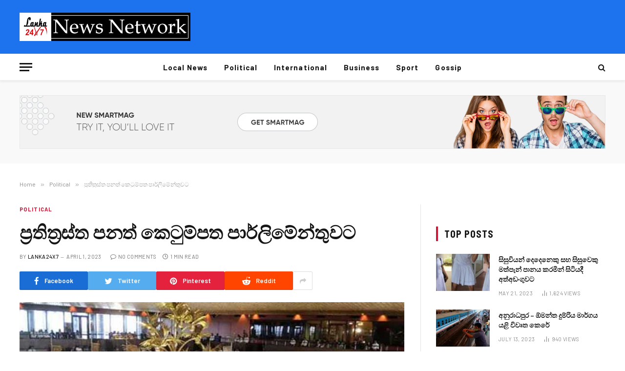

--- FILE ---
content_type: text/html; charset=UTF-8
request_url: https://lanka24x7.com/2023/04/01/%E0%B6%B4%E0%B7%8A%E0%B6%BB%E0%B6%AD%E0%B7%92%E0%B6%AD%E0%B7%8A%E0%B6%BB%E0%B7%83%E0%B7%8A%E0%B6%AD-%E0%B6%B4%E0%B6%B1%E0%B6%AD%E0%B7%8A-%E0%B6%9A%E0%B7%99%E0%B6%A7%E0%B7%94%E0%B6%B8/
body_size: 17275
content:

<!DOCTYPE html>
<html lang="en-US" class="s-light site-s-light">

<head>

	<meta charset="UTF-8" />
	<meta name="viewport" content="width=device-width, initial-scale=1" />
	<title>ප්‍රතිත්‍රස්ත පනත් කෙටුම්පත පාර්ලිමේන්තුවට &#8211; Lanka24x7</title><link rel="preload" as="image" imagesrcset="https://lanka24x7.com/wp-content/uploads/2023/04/1680316030-parliament_L.jpg 650w, https://lanka24x7.com/wp-content/uploads/2023/04/1680316030-parliament_L-300x200.jpg 300w, https://lanka24x7.com/wp-content/uploads/2023/04/1680316030-parliament_L-150x100.jpg 150w, https://lanka24x7.com/wp-content/uploads/2023/04/1680316030-parliament_L-450x300.jpg 450w" imagesizes="auto, (max-width: 788px) 100vw, 788px" /><link rel="preload" as="font" href="https://lanka24x7.com/wp-content/themes/smart-mag/css/icons/fonts/ts-icons.woff2?v2.3" type="font/woff2" crossorigin="anonymous" />
<style>
#wpadminbar #wp-admin-bar-wsm_free_top_button .ab-icon:before {
	content: "\f239";
	color: #FF9800;
	top: 3px;
}
</style><meta name='robots' content='max-image-preview:large' />
<link rel='dns-prefetch' href='//fonts.googleapis.com' />
<link rel="alternate" type="application/rss+xml" title="Lanka24x7 &raquo; Feed" href="https://lanka24x7.com/feed/" />
<link rel="alternate" title="oEmbed (JSON)" type="application/json+oembed" href="https://lanka24x7.com/wp-json/oembed/1.0/embed?url=https%3A%2F%2Flanka24x7.com%2F2023%2F04%2F01%2F%25e0%25b6%25b4%25e0%25b7%258a%25e0%25b6%25bb%25e0%25b6%25ad%25e0%25b7%2592%25e0%25b6%25ad%25e0%25b7%258a%25e0%25b6%25bb%25e0%25b7%2583%25e0%25b7%258a%25e0%25b6%25ad-%25e0%25b6%25b4%25e0%25b6%25b1%25e0%25b6%25ad%25e0%25b7%258a-%25e0%25b6%259a%25e0%25b7%2599%25e0%25b6%25a7%25e0%25b7%2594%25e0%25b6%25b8%2F" />
<link rel="alternate" title="oEmbed (XML)" type="text/xml+oembed" href="https://lanka24x7.com/wp-json/oembed/1.0/embed?url=https%3A%2F%2Flanka24x7.com%2F2023%2F04%2F01%2F%25e0%25b6%25b4%25e0%25b7%258a%25e0%25b6%25bb%25e0%25b6%25ad%25e0%25b7%2592%25e0%25b6%25ad%25e0%25b7%258a%25e0%25b6%25bb%25e0%25b7%2583%25e0%25b7%258a%25e0%25b6%25ad-%25e0%25b6%25b4%25e0%25b6%25b1%25e0%25b6%25ad%25e0%25b7%258a-%25e0%25b6%259a%25e0%25b7%2599%25e0%25b6%25a7%25e0%25b7%2594%25e0%25b6%25b8%2F&#038;format=xml" />
<style id='wp-img-auto-sizes-contain-inline-css' type='text/css'>
img:is([sizes=auto i],[sizes^="auto," i]){contain-intrinsic-size:3000px 1500px}
/*# sourceURL=wp-img-auto-sizes-contain-inline-css */
</style>
<style id='wp-emoji-styles-inline-css' type='text/css'>

	img.wp-smiley, img.emoji {
		display: inline !important;
		border: none !important;
		box-shadow: none !important;
		height: 1em !important;
		width: 1em !important;
		margin: 0 0.07em !important;
		vertical-align: -0.1em !important;
		background: none !important;
		padding: 0 !important;
	}
/*# sourceURL=wp-emoji-styles-inline-css */
</style>
<link rel='stylesheet' id='wp-block-library-css' href='https://lanka24x7.com/wp-includes/css/dist/block-library/style.min.css?ver=6.9' type='text/css' media='all' />
<style id='global-styles-inline-css' type='text/css'>
:root{--wp--preset--aspect-ratio--square: 1;--wp--preset--aspect-ratio--4-3: 4/3;--wp--preset--aspect-ratio--3-4: 3/4;--wp--preset--aspect-ratio--3-2: 3/2;--wp--preset--aspect-ratio--2-3: 2/3;--wp--preset--aspect-ratio--16-9: 16/9;--wp--preset--aspect-ratio--9-16: 9/16;--wp--preset--color--black: #000000;--wp--preset--color--cyan-bluish-gray: #abb8c3;--wp--preset--color--white: #ffffff;--wp--preset--color--pale-pink: #f78da7;--wp--preset--color--vivid-red: #cf2e2e;--wp--preset--color--luminous-vivid-orange: #ff6900;--wp--preset--color--luminous-vivid-amber: #fcb900;--wp--preset--color--light-green-cyan: #7bdcb5;--wp--preset--color--vivid-green-cyan: #00d084;--wp--preset--color--pale-cyan-blue: #8ed1fc;--wp--preset--color--vivid-cyan-blue: #0693e3;--wp--preset--color--vivid-purple: #9b51e0;--wp--preset--gradient--vivid-cyan-blue-to-vivid-purple: linear-gradient(135deg,rgb(6,147,227) 0%,rgb(155,81,224) 100%);--wp--preset--gradient--light-green-cyan-to-vivid-green-cyan: linear-gradient(135deg,rgb(122,220,180) 0%,rgb(0,208,130) 100%);--wp--preset--gradient--luminous-vivid-amber-to-luminous-vivid-orange: linear-gradient(135deg,rgb(252,185,0) 0%,rgb(255,105,0) 100%);--wp--preset--gradient--luminous-vivid-orange-to-vivid-red: linear-gradient(135deg,rgb(255,105,0) 0%,rgb(207,46,46) 100%);--wp--preset--gradient--very-light-gray-to-cyan-bluish-gray: linear-gradient(135deg,rgb(238,238,238) 0%,rgb(169,184,195) 100%);--wp--preset--gradient--cool-to-warm-spectrum: linear-gradient(135deg,rgb(74,234,220) 0%,rgb(151,120,209) 20%,rgb(207,42,186) 40%,rgb(238,44,130) 60%,rgb(251,105,98) 80%,rgb(254,248,76) 100%);--wp--preset--gradient--blush-light-purple: linear-gradient(135deg,rgb(255,206,236) 0%,rgb(152,150,240) 100%);--wp--preset--gradient--blush-bordeaux: linear-gradient(135deg,rgb(254,205,165) 0%,rgb(254,45,45) 50%,rgb(107,0,62) 100%);--wp--preset--gradient--luminous-dusk: linear-gradient(135deg,rgb(255,203,112) 0%,rgb(199,81,192) 50%,rgb(65,88,208) 100%);--wp--preset--gradient--pale-ocean: linear-gradient(135deg,rgb(255,245,203) 0%,rgb(182,227,212) 50%,rgb(51,167,181) 100%);--wp--preset--gradient--electric-grass: linear-gradient(135deg,rgb(202,248,128) 0%,rgb(113,206,126) 100%);--wp--preset--gradient--midnight: linear-gradient(135deg,rgb(2,3,129) 0%,rgb(40,116,252) 100%);--wp--preset--font-size--small: 13px;--wp--preset--font-size--medium: 20px;--wp--preset--font-size--large: 36px;--wp--preset--font-size--x-large: 42px;--wp--preset--spacing--20: 0.44rem;--wp--preset--spacing--30: 0.67rem;--wp--preset--spacing--40: 1rem;--wp--preset--spacing--50: 1.5rem;--wp--preset--spacing--60: 2.25rem;--wp--preset--spacing--70: 3.38rem;--wp--preset--spacing--80: 5.06rem;--wp--preset--shadow--natural: 6px 6px 9px rgba(0, 0, 0, 0.2);--wp--preset--shadow--deep: 12px 12px 50px rgba(0, 0, 0, 0.4);--wp--preset--shadow--sharp: 6px 6px 0px rgba(0, 0, 0, 0.2);--wp--preset--shadow--outlined: 6px 6px 0px -3px rgb(255, 255, 255), 6px 6px rgb(0, 0, 0);--wp--preset--shadow--crisp: 6px 6px 0px rgb(0, 0, 0);}:where(.is-layout-flex){gap: 0.5em;}:where(.is-layout-grid){gap: 0.5em;}body .is-layout-flex{display: flex;}.is-layout-flex{flex-wrap: wrap;align-items: center;}.is-layout-flex > :is(*, div){margin: 0;}body .is-layout-grid{display: grid;}.is-layout-grid > :is(*, div){margin: 0;}:where(.wp-block-columns.is-layout-flex){gap: 2em;}:where(.wp-block-columns.is-layout-grid){gap: 2em;}:where(.wp-block-post-template.is-layout-flex){gap: 1.25em;}:where(.wp-block-post-template.is-layout-grid){gap: 1.25em;}.has-black-color{color: var(--wp--preset--color--black) !important;}.has-cyan-bluish-gray-color{color: var(--wp--preset--color--cyan-bluish-gray) !important;}.has-white-color{color: var(--wp--preset--color--white) !important;}.has-pale-pink-color{color: var(--wp--preset--color--pale-pink) !important;}.has-vivid-red-color{color: var(--wp--preset--color--vivid-red) !important;}.has-luminous-vivid-orange-color{color: var(--wp--preset--color--luminous-vivid-orange) !important;}.has-luminous-vivid-amber-color{color: var(--wp--preset--color--luminous-vivid-amber) !important;}.has-light-green-cyan-color{color: var(--wp--preset--color--light-green-cyan) !important;}.has-vivid-green-cyan-color{color: var(--wp--preset--color--vivid-green-cyan) !important;}.has-pale-cyan-blue-color{color: var(--wp--preset--color--pale-cyan-blue) !important;}.has-vivid-cyan-blue-color{color: var(--wp--preset--color--vivid-cyan-blue) !important;}.has-vivid-purple-color{color: var(--wp--preset--color--vivid-purple) !important;}.has-black-background-color{background-color: var(--wp--preset--color--black) !important;}.has-cyan-bluish-gray-background-color{background-color: var(--wp--preset--color--cyan-bluish-gray) !important;}.has-white-background-color{background-color: var(--wp--preset--color--white) !important;}.has-pale-pink-background-color{background-color: var(--wp--preset--color--pale-pink) !important;}.has-vivid-red-background-color{background-color: var(--wp--preset--color--vivid-red) !important;}.has-luminous-vivid-orange-background-color{background-color: var(--wp--preset--color--luminous-vivid-orange) !important;}.has-luminous-vivid-amber-background-color{background-color: var(--wp--preset--color--luminous-vivid-amber) !important;}.has-light-green-cyan-background-color{background-color: var(--wp--preset--color--light-green-cyan) !important;}.has-vivid-green-cyan-background-color{background-color: var(--wp--preset--color--vivid-green-cyan) !important;}.has-pale-cyan-blue-background-color{background-color: var(--wp--preset--color--pale-cyan-blue) !important;}.has-vivid-cyan-blue-background-color{background-color: var(--wp--preset--color--vivid-cyan-blue) !important;}.has-vivid-purple-background-color{background-color: var(--wp--preset--color--vivid-purple) !important;}.has-black-border-color{border-color: var(--wp--preset--color--black) !important;}.has-cyan-bluish-gray-border-color{border-color: var(--wp--preset--color--cyan-bluish-gray) !important;}.has-white-border-color{border-color: var(--wp--preset--color--white) !important;}.has-pale-pink-border-color{border-color: var(--wp--preset--color--pale-pink) !important;}.has-vivid-red-border-color{border-color: var(--wp--preset--color--vivid-red) !important;}.has-luminous-vivid-orange-border-color{border-color: var(--wp--preset--color--luminous-vivid-orange) !important;}.has-luminous-vivid-amber-border-color{border-color: var(--wp--preset--color--luminous-vivid-amber) !important;}.has-light-green-cyan-border-color{border-color: var(--wp--preset--color--light-green-cyan) !important;}.has-vivid-green-cyan-border-color{border-color: var(--wp--preset--color--vivid-green-cyan) !important;}.has-pale-cyan-blue-border-color{border-color: var(--wp--preset--color--pale-cyan-blue) !important;}.has-vivid-cyan-blue-border-color{border-color: var(--wp--preset--color--vivid-cyan-blue) !important;}.has-vivid-purple-border-color{border-color: var(--wp--preset--color--vivid-purple) !important;}.has-vivid-cyan-blue-to-vivid-purple-gradient-background{background: var(--wp--preset--gradient--vivid-cyan-blue-to-vivid-purple) !important;}.has-light-green-cyan-to-vivid-green-cyan-gradient-background{background: var(--wp--preset--gradient--light-green-cyan-to-vivid-green-cyan) !important;}.has-luminous-vivid-amber-to-luminous-vivid-orange-gradient-background{background: var(--wp--preset--gradient--luminous-vivid-amber-to-luminous-vivid-orange) !important;}.has-luminous-vivid-orange-to-vivid-red-gradient-background{background: var(--wp--preset--gradient--luminous-vivid-orange-to-vivid-red) !important;}.has-very-light-gray-to-cyan-bluish-gray-gradient-background{background: var(--wp--preset--gradient--very-light-gray-to-cyan-bluish-gray) !important;}.has-cool-to-warm-spectrum-gradient-background{background: var(--wp--preset--gradient--cool-to-warm-spectrum) !important;}.has-blush-light-purple-gradient-background{background: var(--wp--preset--gradient--blush-light-purple) !important;}.has-blush-bordeaux-gradient-background{background: var(--wp--preset--gradient--blush-bordeaux) !important;}.has-luminous-dusk-gradient-background{background: var(--wp--preset--gradient--luminous-dusk) !important;}.has-pale-ocean-gradient-background{background: var(--wp--preset--gradient--pale-ocean) !important;}.has-electric-grass-gradient-background{background: var(--wp--preset--gradient--electric-grass) !important;}.has-midnight-gradient-background{background: var(--wp--preset--gradient--midnight) !important;}.has-small-font-size{font-size: var(--wp--preset--font-size--small) !important;}.has-medium-font-size{font-size: var(--wp--preset--font-size--medium) !important;}.has-large-font-size{font-size: var(--wp--preset--font-size--large) !important;}.has-x-large-font-size{font-size: var(--wp--preset--font-size--x-large) !important;}
/*# sourceURL=global-styles-inline-css */
</style>

<style id='classic-theme-styles-inline-css' type='text/css'>
/*! This file is auto-generated */
.wp-block-button__link{color:#fff;background-color:#32373c;border-radius:9999px;box-shadow:none;text-decoration:none;padding:calc(.667em + 2px) calc(1.333em + 2px);font-size:1.125em}.wp-block-file__button{background:#32373c;color:#fff;text-decoration:none}
/*# sourceURL=/wp-includes/css/classic-themes.min.css */
</style>
<link rel='stylesheet' id='wsm-style-css' href='https://lanka24x7.com/wp-content/plugins/wp-stats-manager/css/style.css?ver=1.2' type='text/css' media='all' />
<link rel='stylesheet' id='smartmag-core-css' href='https://lanka24x7.com/wp-content/themes/smart-mag/style.css?ver=9.0.0' type='text/css' media='all' />
<style id='smartmag-core-inline-css' type='text/css'>
:root { --c-main: #cb1839;
--c-main-rgb: 203,24,57;
--text-font: "Barlow", system-ui, -apple-system, "Segoe UI", Arial, sans-serif;
--body-font: "Barlow", system-ui, -apple-system, "Segoe UI", Arial, sans-serif;
--title-size-s: 20px; }
.main-sidebar .widget-title .heading { font-size: 20px; }
.smart-head-main { --c-shadow: rgba(10,0,0,0.06); }
.smart-head-main .smart-head-mid { background-color: #1c73ed; }
.s-dark .smart-head-main .smart-head-mid,
.smart-head-main .s-dark.smart-head-mid { background-color: #1c73ed; }
.smart-head-main .smart-head-bot { border-bottom-width: 1px; }
.navigation-main .menu > li > a { font-size: 15px; font-weight: bold; letter-spacing: 0.07em; }
.smart-head-mobile .smart-head-mid { background-color: #921125; border-bottom-width: 0px; }
.mobile-menu { font-size: 15px; text-transform: uppercase; letter-spacing: .05em; }
.s-dark .smart-head-main .spc-social,
.smart-head-main .s-dark .spc-social { --c-spc-social: rgba(255,255,255,0.9); --c-spc-social-hov: #e5e5e5; }
.smart-head .ts-button1 { font-size: 7px; letter-spacing: 0.33em; }
.smart-head .ts-button1:not(._) { color: rgba(0,0,0,0); }
.s-dark .smart-head .ts-button1,
.smart-head .s-dark .ts-button1 { color: rgba(0,0,0,0); }
.smart-head .ts-button1 { background-color: rgba(0,0,0,0); }
.s-dark .smart-head .ts-button1,
.smart-head .s-dark .ts-button1 { background-color: rgba(255,255,255,0.15); }
.smart-head .ts-button1 { border-color: rgba(0,0,0,0); }
.s-dark .smart-head .ts-button1,
.smart-head .s-dark .ts-button1 { border-color: rgba(0,0,0,0); }
.post-meta .meta-item, .post-meta .text-in { font-size: 11px; text-transform: uppercase; letter-spacing: .03em; }
.post-meta .post-cat > a { font-weight: bold; letter-spacing: .1em; }
.block-head .heading { font-family: "Barlow Semi Condensed", system-ui, -apple-system, "Segoe UI", Arial, sans-serif; }
.block-head-i .heading { font-size: 21px; font-weight: bold; letter-spacing: 0.05em; }
.site-s-light .s-head-modern-a .post-meta { --c-post-meta: #707070; }
.s-dark .s-head-modern-a .post-meta { --c-post-meta: #d3d3d3; }
.a-wrap-2 { background-color: #f9f9f9; }
.s-dark .a-wrap-2 { background-color: #2d2d2d; }
.a-wrap-2:not(._) { margin-top: 0px; }
@media (min-width: 1200px) { .s-head-modern-a .post-title { font-size: 38px; } }
@media (min-width: 940px) and (max-width: 1200px) { .navigation-main .menu > li > a { font-size: calc(10px + (15px - 10px) * .7); } }


/*# sourceURL=smartmag-core-inline-css */
</style>
<link rel='stylesheet' id='smartmag-magnific-popup-css' href='https://lanka24x7.com/wp-content/themes/smart-mag/css/lightbox.css?ver=9.0.0' type='text/css' media='all' />
<link rel='stylesheet' id='smartmag-icons-css' href='https://lanka24x7.com/wp-content/themes/smart-mag/css/icons/icons.css?ver=9.0.0' type='text/css' media='all' />
<link rel='stylesheet' id='smartmag-gfonts-custom-css' href='https://fonts.googleapis.com/css?family=Barlow%3A400%2C500%2C600%2C700%7CBarlow+Semi+Condensed%3A400%2C500%2C600%2C700&#038;display=swap' type='text/css' media='all' />
<script type="text/javascript" src="https://lanka24x7.com/wp-content/plugins/sphere-post-views/assets/js/post-views.js?ver=1.0.1" id="sphere-post-views-js"></script>
<script type="text/javascript" id="sphere-post-views-js-after">
/* <![CDATA[ */
var Sphere_PostViews = {"ajaxUrl":"https:\/\/lanka24x7.com\/wp-admin\/admin-ajax.php?sphere_post_views=1","sampling":0,"samplingRate":10,"repeatCountDelay":0,"postID":13742,"token":"caf76fdc8c"}
//# sourceURL=sphere-post-views-js-after
/* ]]> */
</script>
<script type="text/javascript" src="https://lanka24x7.com/wp-includes/js/jquery/jquery.min.js?ver=3.7.1" id="jquery-core-js"></script>
<script type="text/javascript" src="https://lanka24x7.com/wp-includes/js/jquery/jquery-migrate.min.js?ver=3.4.1" id="jquery-migrate-js"></script>
<link rel="https://api.w.org/" href="https://lanka24x7.com/wp-json/" /><link rel="alternate" title="JSON" type="application/json" href="https://lanka24x7.com/wp-json/wp/v2/posts/13742" /><link rel="EditURI" type="application/rsd+xml" title="RSD" href="https://lanka24x7.com/xmlrpc.php?rsd" />
<meta name="generator" content="WordPress 6.9" />
<link rel="canonical" href="https://lanka24x7.com/2023/04/01/%e0%b6%b4%e0%b7%8a%e0%b6%bb%e0%b6%ad%e0%b7%92%e0%b6%ad%e0%b7%8a%e0%b6%bb%e0%b7%83%e0%b7%8a%e0%b6%ad-%e0%b6%b4%e0%b6%b1%e0%b6%ad%e0%b7%8a-%e0%b6%9a%e0%b7%99%e0%b6%a7%e0%b7%94%e0%b6%b8/" />
<link rel='shortlink' href='https://lanka24x7.com/?p=13742' />
	   
    <!-- Wordpress Stats Manager -->
    <script type="text/javascript">
          var _wsm = _wsm || [];
           _wsm.push(['trackPageView']);
           _wsm.push(['enableLinkTracking']);
           _wsm.push(['enableHeartBeatTimer']);
          (function() {
            var u="https://lanka24x7.com/wp-content/plugins/wp-stats-manager/";
            _wsm.push(['setUrlReferrer', ""]);
            _wsm.push(['setTrackerUrl',"https://lanka24x7.com/?wmcAction=wmcTrack"]);
            _wsm.push(['setSiteId', "1"]);
            _wsm.push(['setPageId', "13742"]);
            _wsm.push(['setWpUserId', "0"]);           
            var d=document, g=d.createElement('script'), s=d.getElementsByTagName('script')[0];
            g.type='text/javascript'; g.async=true; g.defer=true; g.src=u+'js/wsm_new.js'; s.parentNode.insertBefore(g,s);
          })();
    </script>
    <!-- End Wordpress Stats Manager Code -->
      
		<script>
		var BunyadSchemeKey = 'bunyad-scheme';
		(() => {
			const d = document.documentElement;
			const c = d.classList;
			const scheme = localStorage.getItem(BunyadSchemeKey);
			if (scheme) {
				d.dataset.origClass = c;
				scheme === 'dark' ? c.remove('s-light', 'site-s-light') : c.remove('s-dark', 'site-s-dark');
				c.add('site-s-' + scheme, 's-' + scheme);
			}
		})();
		</script>
		<link rel="icon" href="https://lanka24x7.com/wp-content/uploads/2022/11/cropped-313209817_103926149197843_4147567147329853217_n-32x32.png" sizes="32x32" />
<link rel="icon" href="https://lanka24x7.com/wp-content/uploads/2022/11/cropped-313209817_103926149197843_4147567147329853217_n-192x192.png" sizes="192x192" />
<link rel="apple-touch-icon" href="https://lanka24x7.com/wp-content/uploads/2022/11/cropped-313209817_103926149197843_4147567147329853217_n-180x180.png" />
<meta name="msapplication-TileImage" content="https://lanka24x7.com/wp-content/uploads/2022/11/cropped-313209817_103926149197843_4147567147329853217_n-270x270.png" />
		<style type="text/css" id="wp-custom-css">
			.footer-bold.s-dark {
	border-top: 5px solid;
	border-image: linear-gradient(135deg,var(--c-main),#000);
	border-image-slice: 1;
}		</style>
		

</head>

<body class="wp-singular post-template-default single single-post postid-13742 single-format-standard wp-theme-smart-mag right-sidebar post-layout-modern post-cat-32 has-lb has-lb-sm has-sb-sep layout-normal elementor-default elementor-kit-12">



<div class="main-wrap">

	
<div class="off-canvas-backdrop"></div>
<div class="mobile-menu-container off-canvas s-dark" id="off-canvas">

	<div class="off-canvas-head">
		<a href="#" class="close"><i class="tsi tsi-times"></i></a>

		<div class="ts-logo">
			<img class="logo-mobile logo-image logo-image-dark" src="https://lanka24x7.com/wp-content/uploads/2023/03/dfg.jpg" width="175" height="29" alt="Lanka24x7"/><img class="logo-mobile logo-image" src="https://lanka24x7.com/wp-content/uploads/2023/03/dfg.jpg" width="175" height="29" alt="Lanka24x7"/>		</div>
	</div>

	<div class="off-canvas-content">

					<ul class="mobile-menu"></ul>
		
					<div class="off-canvas-widgets">
				
		<div id="smartmag-block-newsletter-1" class="widget ts-block-widget smartmag-widget-newsletter">		
		<div class="block">
			<div class="block-newsletter ">
	<div class="spc-newsletter spc-newsletter-b spc-newsletter-center spc-newsletter-sm">

		<div class="bg-wrap"></div>

		
		<div class="inner">

			
			
			<h3 class="heading">
				Subscribe to Updates			</h3>

							<div class="base-text message">
					<p>Get the latest creative news from FooBar about art, design and business.</p>
</div>
			
							<form method="post" action="" class="form fields-style fields-full" target="_blank">
					<div class="main-fields">
						<p class="field-email">
							<input type="email" name="EMAIL" placeholder="Your email address.." required />
						</p>
						
						<p class="field-submit">
							<input type="submit" value="Subscribe" />
						</p>
					</div>

											<p class="disclaimer">
							<label>
																	<input type="checkbox" name="privacy" required />
								
								By signing up, you agree to the our terms and our <a href="#">Privacy Policy</a> agreement.							</label>
						</p>
									</form>
			
			
		</div>
	</div>
</div>		</div>

		</div>
		<div id="smartmag-block-posts-small-3" class="widget ts-block-widget smartmag-widget-posts-small">		
		<div class="block">
					<section class="block-wrap block-posts-small block-sc mb-none" data-id="1">

			<div class="widget-title block-head block-head-ac block-head-b"><h5 class="heading">What's Hot</h5></div>	
			<div class="block-content">
				
	<div class="loop loop-small loop-small-a loop-sep loop-small-sep grid grid-1 md:grid-1 sm:grid-1 xs:grid-1">

					
<article class="l-post small-post small-a-post m-pos-left">

	
			<div class="media">

		
			<a href="https://lanka24x7.com/2026/01/17/%e0%b6%85%e0%b6%b0%e0%b7%8a%e0%b6%ba%e0%b7%8f%e0%b6%b4%e0%b6%b1-%e0%b6%b4%e0%b7%8a%e0%b6%bb%e0%b6%ad%e0%b7%92%e0%b7%83%e0%b6%82%e0%b7%83%e0%b7%8a%e0%b6%9a%e0%b6%bb%e0%b6%ab-%e0%b6%9a/" class="image-link media-ratio ar-bunyad-thumb" title="අධ්‍යාපන ප්‍රතිසංස්කරණ ක්‍රියාවලිය ආපස්සට ගන්නේ නැහැ &#8211; හරිනි අමරසූරිය"><span data-bgsrc="https://lanka24x7.com/wp-content/uploads/2026/01/1768652589-ImageL-300x200.jpg" class="img bg-cover wp-post-image attachment-medium size-medium lazyload" data-bgset="https://lanka24x7.com/wp-content/uploads/2026/01/1768652589-ImageL-300x200.jpg 300w, https://lanka24x7.com/wp-content/uploads/2026/01/1768652589-ImageL-150x100.jpg 150w, https://lanka24x7.com/wp-content/uploads/2026/01/1768652589-ImageL-450x300.jpg 450w, https://lanka24x7.com/wp-content/uploads/2026/01/1768652589-ImageL.jpg 650w" data-sizes="(max-width: 110px) 100vw, 110px"></span></a>			
			
			
			
		
		</div>
	

	
		<div class="content">

			<div class="post-meta post-meta-a post-meta-left has-below"><h4 class="is-title post-title"><a href="https://lanka24x7.com/2026/01/17/%e0%b6%85%e0%b6%b0%e0%b7%8a%e0%b6%ba%e0%b7%8f%e0%b6%b4%e0%b6%b1-%e0%b6%b4%e0%b7%8a%e0%b6%bb%e0%b6%ad%e0%b7%92%e0%b7%83%e0%b6%82%e0%b7%83%e0%b7%8a%e0%b6%9a%e0%b6%bb%e0%b6%ab-%e0%b6%9a/">අධ්‍යාපන ප්‍රතිසංස්කරණ ක්‍රියාවලිය ආපස්සට ගන්නේ නැහැ &#8211; හරිනි අමරසූරිය</a></h4><div class="post-meta-items meta-below"><span class="meta-item date"><span class="date-link"><time class="post-date" datetime="2026-01-17T12:34:09+00:00">January 17, 2026</time></span></span></div></div>			
			
			
		</div>

	
</article>	
					
<article class="l-post small-post small-a-post m-pos-left">

	
			<div class="media">

		
			<a href="https://lanka24x7.com/2026/01/17/%e0%b6%9c%e0%b6%ad%e0%b7%80%e0%b7%96-%e0%b6%af%e0%b7%92%e0%b6%b1-15-%e0%b6%ad%e0%b7%94%e0%b7%85-%e0%b7%83%e0%b6%82%e0%b6%a0%e0%b7%8f%e0%b6%bb%e0%b6%9a%e0%b6%ba%e0%b7%92%e0%b6%b1%e0%b7%8a-131898/" class="image-link media-ratio ar-bunyad-thumb" title="ගතවූ දින 15 තුළ සංචාරකයින් 131,898ක් ඇවිත්"><span data-bgsrc="https://lanka24x7.com/wp-content/uploads/2026/01/tourist-300x181.jpg" class="img bg-cover wp-post-image attachment-medium size-medium lazyload" data-bgset="https://lanka24x7.com/wp-content/uploads/2026/01/tourist-300x181.jpg 300w, https://lanka24x7.com/wp-content/uploads/2026/01/tourist-150x91.jpg 150w, https://lanka24x7.com/wp-content/uploads/2026/01/tourist-450x272.jpg 450w, https://lanka24x7.com/wp-content/uploads/2026/01/tourist.jpg 650w" data-sizes="(max-width: 110px) 100vw, 110px"></span></a>			
			
			
			
		
		</div>
	

	
		<div class="content">

			<div class="post-meta post-meta-a post-meta-left has-below"><h4 class="is-title post-title"><a href="https://lanka24x7.com/2026/01/17/%e0%b6%9c%e0%b6%ad%e0%b7%80%e0%b7%96-%e0%b6%af%e0%b7%92%e0%b6%b1-15-%e0%b6%ad%e0%b7%94%e0%b7%85-%e0%b7%83%e0%b6%82%e0%b6%a0%e0%b7%8f%e0%b6%bb%e0%b6%9a%e0%b6%ba%e0%b7%92%e0%b6%b1%e0%b7%8a-131898/">ගතවූ දින 15 තුළ සංචාරකයින් 131,898ක් ඇවිත්</a></h4><div class="post-meta-items meta-below"><span class="meta-item date"><span class="date-link"><time class="post-date" datetime="2026-01-17T08:34:20+00:00">January 17, 2026</time></span></span></div></div>			
			
			
		</div>

	
</article>	
					
<article class="l-post small-post small-a-post m-pos-left">

	
			<div class="media">

		
			<a href="https://lanka24x7.com/2026/01/17/%e0%b6%ba%e0%b7%94%e0%b6%bb%e0%b7%9d%e0%b6%b4%e0%b6%ba%e0%b7%9a-tiktok%e0%b7%80%e0%b6%bd%e0%b6%a7-%e0%b7%84%e0%b6%b3%e0%b7%94%e0%b6%b1%e0%b7%8a%e0%b7%80%e0%b7%8f-%e0%b6%af%e0%b7%94%e0%b6%b1%e0%b7%8a/" class="image-link media-ratio ar-bunyad-thumb" title="යුරෝපයේ TikTokවලට හඳුන්වා දුන් නව තාක්ෂණය"><span data-bgsrc="https://lanka24x7.com/wp-content/uploads/2026/01/1768629225-tiktok_L-300x200.jpg" class="img bg-cover wp-post-image attachment-medium size-medium lazyload" data-bgset="https://lanka24x7.com/wp-content/uploads/2026/01/1768629225-tiktok_L-300x200.jpg 300w, https://lanka24x7.com/wp-content/uploads/2026/01/1768629225-tiktok_L-150x100.jpg 150w, https://lanka24x7.com/wp-content/uploads/2026/01/1768629225-tiktok_L-450x300.jpg 450w, https://lanka24x7.com/wp-content/uploads/2026/01/1768629225-tiktok_L.jpg 650w" data-sizes="(max-width: 110px) 100vw, 110px"></span></a>			
			
			
			
		
		</div>
	

	
		<div class="content">

			<div class="post-meta post-meta-a post-meta-left has-below"><h4 class="is-title post-title"><a href="https://lanka24x7.com/2026/01/17/%e0%b6%ba%e0%b7%94%e0%b6%bb%e0%b7%9d%e0%b6%b4%e0%b6%ba%e0%b7%9a-tiktok%e0%b7%80%e0%b6%bd%e0%b6%a7-%e0%b7%84%e0%b6%b3%e0%b7%94%e0%b6%b1%e0%b7%8a%e0%b7%80%e0%b7%8f-%e0%b6%af%e0%b7%94%e0%b6%b1%e0%b7%8a/">යුරෝපයේ TikTokවලට හඳුන්වා දුන් නව තාක්ෂණය</a></h4><div class="post-meta-items meta-below"><span class="meta-item date"><span class="date-link"><time class="post-date" datetime="2026-01-17T06:09:01+00:00">January 17, 2026</time></span></span></div></div>			
			
			
		</div>

	
</article>	
		
	</div>

					</div>

		</section>
				</div>

		</div>			</div>
		
		
		<div class="spc-social-block spc-social spc-social-b smart-head-social">
		
			
				<a href="https://www.facebook.com/lanka24x7newsnetwork" class="link service s-facebook" target="_blank" rel="noopener">
					<i class="icon tsi tsi-facebook"></i>
					<span class="visuallyhidden">Facebook</span>
				</a>
									
			
				<a href="#" class="link service s-twitter" target="_blank" rel="noopener">
					<i class="icon tsi tsi-twitter"></i>
					<span class="visuallyhidden">Twitter</span>
				</a>
									
			
				<a href="#" class="link service s-instagram" target="_blank" rel="noopener">
					<i class="icon tsi tsi-instagram"></i>
					<span class="visuallyhidden">Instagram</span>
				</a>
									
			
		</div>

		
	</div>

</div>
<div class="smart-head smart-head-a smart-head-main" id="smart-head" data-sticky="auto" data-sticky-type="smart" data-sticky-full>
	
	<div class="smart-head-row smart-head-mid s-dark smart-head-row-full">

		<div class="inner wrap">

							
				<div class="items items-left ">
					<a href="https://lanka24x7.com/" title="Lanka24x7" rel="home" class="logo-link ts-logo logo-is-image">
		<span>
			
				
					<img src="https://lanka24x7.com/wp-content/uploads/2023/03/dfg.jpg" class="logo-image logo-image-dark" alt="Lanka24x7" width="350" height="58"/><img src="https://lanka24x7.com/wp-content/uploads/2023/03/dfg.jpg" class="logo-image" alt="Lanka24x7" width="350" height="58"/>
									 
					</span>
	</a>				</div>

							
				<div class="items items-center empty">
								</div>

							
				<div class="items items-right ">
				
<div class="h-text h-text">
	</div>				</div>

						
		</div>
	</div>

	
	<div class="smart-head-row smart-head-bot smart-head-row-3 is-light has-center-nav smart-head-row-full">

		<div class="inner wrap">

							
				<div class="items items-left ">
				
<button class="offcanvas-toggle has-icon" type="button" aria-label="Menu">
	<span class="hamburger-icon hamburger-icon-a">
		<span class="inner"></span>
	</span>
</button>				</div>

							
				<div class="items items-center ">
					<div class="nav-wrap">
		<nav class="navigation navigation-main nav-hov-a">
			<ul id="menu-main-menu" class="menu"><li id="menu-item-6798" class="menu-item menu-item-type-taxonomy menu-item-object-category menu-cat-4 menu-item-6798"><a href="https://lanka24x7.com/category/local-news/">Local News</a></li>
<li id="menu-item-6803" class="menu-item menu-item-type-taxonomy menu-item-object-category current-post-ancestor current-menu-parent current-post-parent menu-cat-32 menu-item-6803"><a href="https://lanka24x7.com/category/political/">Political</a></li>
<li id="menu-item-6802" class="menu-item menu-item-type-taxonomy menu-item-object-category menu-cat-5 menu-item-6802"><a href="https://lanka24x7.com/category/international/">International</a></li>
<li id="menu-item-6799" class="menu-item menu-item-type-taxonomy menu-item-object-category menu-cat-11 menu-item-6799"><a href="https://lanka24x7.com/category/business/">Business</a></li>
<li id="menu-item-6801" class="menu-item menu-item-type-taxonomy menu-item-object-category menu-cat-12 menu-item-6801"><a href="https://lanka24x7.com/category/sport/">Sport</a></li>
<li id="menu-item-6800" class="menu-item menu-item-type-taxonomy menu-item-object-category menu-cat-3 menu-item-6800"><a href="https://lanka24x7.com/category/gossip/">Gossip</a></li>
</ul>		</nav>
	</div>
				</div>

							
				<div class="items items-right ">
				

	<a href="#" class="search-icon has-icon-only is-icon" title="Search">
		<i class="tsi tsi-search"></i>
	</a>

				</div>

						
		</div>
	</div>

	</div>
<div class="smart-head smart-head-a smart-head-mobile" id="smart-head-mobile" data-sticky="mid" data-sticky-type="smart" data-sticky-full>
	
	<div class="smart-head-row smart-head-mid smart-head-row-3 s-dark smart-head-row-full">

		<div class="inner wrap">

							
				<div class="items items-left ">
				
<button class="offcanvas-toggle has-icon" type="button" aria-label="Menu">
	<span class="hamburger-icon hamburger-icon-a">
		<span class="inner"></span>
	</span>
</button>				</div>

							
				<div class="items items-center ">
					<a href="https://lanka24x7.com/" title="Lanka24x7" rel="home" class="logo-link ts-logo logo-is-image">
		<span>
			
									<img class="logo-mobile logo-image logo-image-dark" src="https://lanka24x7.com/wp-content/uploads/2023/03/dfg.jpg" width="175" height="29" alt="Lanka24x7"/><img class="logo-mobile logo-image" src="https://lanka24x7.com/wp-content/uploads/2023/03/dfg.jpg" width="175" height="29" alt="Lanka24x7"/>									 
					</span>
	</a>				</div>

							
				<div class="items items-right ">
				

	<a href="#" class="search-icon has-icon-only is-icon" title="Search">
		<i class="tsi tsi-search"></i>
	</a>

				</div>

						
		</div>
	</div>

	</div><div class="a-wrap a-wrap-base a-wrap-2 a-wrap-bg show-lg"> <a href="https://theme-sphere.com/buy/go.php?theme=smartmag" target="_blank">
<img loading="lazy" src="https://smartmag.theme-sphere.com/social-life/wp-content/uploads/sites/17/2021/07/1200x110-banner-04.jpg" width="1200" height="110" alt="Demo" />
</a></div>


<nav class="breadcrumbs is-full-width breadcrumbs-a" id="breadcrumb"><div class="inner ts-contain "><span><a href="https://lanka24x7.com/"><span>Home</span></a></span><span class="delim">&raquo;</span><span><a href="https://lanka24x7.com/category/political/"><span>Political</span></a></span><span class="delim">&raquo;</span><span class="current">ප්‍රතිත්‍රස්ත පනත් කෙටුම්පත පාර්ලිමේන්තුවට</span></div></nav>
<div class="main ts-contain cf right-sidebar">
	
		

<div class="ts-row">
	<div class="col-8 main-content">

					<div class="the-post-header s-head-modern s-head-modern-a">
	<div class="post-meta post-meta-a post-meta-left post-meta-single has-below"><div class="post-meta-items meta-above"><span class="meta-item post-cat">
						
						<a href="https://lanka24x7.com/category/political/" class="category term-color-32" rel="category">Political</a>
					</span>
					</div><h1 class="is-title post-title">ප්‍රතිත්‍රස්ත පනත් කෙටුම්පත පාර්ලිමේන්තුවට</h1><div class="post-meta-items meta-below has-author-img"><span class="meta-item post-author has-img"><span class="by">By</span> <a href="https://lanka24x7.com/author/chandima/" title="Posts by LANKA24X7" rel="author">LANKA24X7</a></span><span class="meta-item has-next-icon date"><time class="post-date" datetime="2023-04-01T05:31:30+00:00">April 1, 2023</time></span><span class="has-next-icon meta-item comments has-icon"><a href="https://lanka24x7.com/2023/04/01/%e0%b6%b4%e0%b7%8a%e0%b6%bb%e0%b6%ad%e0%b7%92%e0%b6%ad%e0%b7%8a%e0%b6%bb%e0%b7%83%e0%b7%8a%e0%b6%ad-%e0%b6%b4%e0%b6%b1%e0%b6%ad%e0%b7%8a-%e0%b6%9a%e0%b7%99%e0%b6%a7%e0%b7%94%e0%b6%b8/#respond"><i class="tsi tsi-comment-o"></i>No Comments</a></span><span class="meta-item read-time has-icon"><i class="tsi tsi-clock"></i>1 Min Read</span></div></div>
<div class="post-share post-share-b spc-social-colors  post-share-b1">
	
		
		<a href="https://www.facebook.com/sharer.php?u=https%3A%2F%2Flanka24x7.com%2F2023%2F04%2F01%2F%25e0%25b6%25b4%25e0%25b7%258a%25e0%25b6%25bb%25e0%25b6%25ad%25e0%25b7%2592%25e0%25b6%25ad%25e0%25b7%258a%25e0%25b6%25bb%25e0%25b7%2583%25e0%25b7%258a%25e0%25b6%25ad-%25e0%25b6%25b4%25e0%25b6%25b1%25e0%25b6%25ad%25e0%25b7%258a-%25e0%25b6%259a%25e0%25b7%2599%25e0%25b6%25a7%25e0%25b7%2594%25e0%25b6%25b8%2F" class="cf service s-facebook service-lg" 
			title="Share on Facebook" target="_blank" rel="nofollow noopener">
			<i class="tsi tsi-tsi tsi-facebook"></i>
			<span class="label">Facebook</span>
		</a>
			
		
		<a href="https://twitter.com/intent/tweet?url=https%3A%2F%2Flanka24x7.com%2F2023%2F04%2F01%2F%25e0%25b6%25b4%25e0%25b7%258a%25e0%25b6%25bb%25e0%25b6%25ad%25e0%25b7%2592%25e0%25b6%25ad%25e0%25b7%258a%25e0%25b6%25bb%25e0%25b7%2583%25e0%25b7%258a%25e0%25b6%25ad-%25e0%25b6%25b4%25e0%25b6%25b1%25e0%25b6%25ad%25e0%25b7%258a-%25e0%25b6%259a%25e0%25b7%2599%25e0%25b6%25a7%25e0%25b7%2594%25e0%25b6%25b8%2F&#038;text=%E0%B6%B4%E0%B7%8A%E2%80%8D%E0%B6%BB%E0%B6%AD%E0%B7%92%E0%B6%AD%E0%B7%8A%E2%80%8D%E0%B6%BB%E0%B7%83%E0%B7%8A%E0%B6%AD%20%E0%B6%B4%E0%B6%B1%E0%B6%AD%E0%B7%8A%20%E0%B6%9A%E0%B7%99%E0%B6%A7%E0%B7%94%E0%B6%B8%E0%B7%8A%E0%B6%B4%E0%B6%AD%20%E0%B6%B4%E0%B7%8F%E0%B6%BB%E0%B7%8A%E0%B6%BD%E0%B7%92%E0%B6%B8%E0%B7%9A%E0%B6%B1%E0%B7%8A%E0%B6%AD%E0%B7%94%E0%B7%80%E0%B6%A7" class="cf service s-twitter service-lg" 
			title="Share on Twitter" target="_blank" rel="nofollow noopener">
			<i class="tsi tsi-tsi tsi-twitter"></i>
			<span class="label">Twitter</span>
		</a>
			
		
		<a href="https://pinterest.com/pin/create/button/?url=https%3A%2F%2Flanka24x7.com%2F2023%2F04%2F01%2F%25e0%25b6%25b4%25e0%25b7%258a%25e0%25b6%25bb%25e0%25b6%25ad%25e0%25b7%2592%25e0%25b6%25ad%25e0%25b7%258a%25e0%25b6%25bb%25e0%25b7%2583%25e0%25b7%258a%25e0%25b6%25ad-%25e0%25b6%25b4%25e0%25b6%25b1%25e0%25b6%25ad%25e0%25b7%258a-%25e0%25b6%259a%25e0%25b7%2599%25e0%25b6%25a7%25e0%25b7%2594%25e0%25b6%25b8%2F&#038;media=https%3A%2F%2Flanka24x7.com%2Fwp-content%2Fuploads%2F2023%2F04%2F1680316030-parliament_L.jpg&#038;description=%E0%B6%B4%E0%B7%8A%E2%80%8D%E0%B6%BB%E0%B6%AD%E0%B7%92%E0%B6%AD%E0%B7%8A%E2%80%8D%E0%B6%BB%E0%B7%83%E0%B7%8A%E0%B6%AD%20%E0%B6%B4%E0%B6%B1%E0%B6%AD%E0%B7%8A%20%E0%B6%9A%E0%B7%99%E0%B6%A7%E0%B7%94%E0%B6%B8%E0%B7%8A%E0%B6%B4%E0%B6%AD%20%E0%B6%B4%E0%B7%8F%E0%B6%BB%E0%B7%8A%E0%B6%BD%E0%B7%92%E0%B6%B8%E0%B7%9A%E0%B6%B1%E0%B7%8A%E0%B6%AD%E0%B7%94%E0%B7%80%E0%B6%A7" class="cf service s-pinterest service-lg" 
			title="Share on Pinterest" target="_blank" rel="nofollow noopener">
			<i class="tsi tsi-tsi tsi-pinterest"></i>
			<span class="label">Pinterest</span>
		</a>
			
		
		<a href="https://www.reddit.com/submit?url=https%3A%2F%2Flanka24x7.com%2F2023%2F04%2F01%2F%25e0%25b6%25b4%25e0%25b7%258a%25e0%25b6%25bb%25e0%25b6%25ad%25e0%25b7%2592%25e0%25b6%25ad%25e0%25b7%258a%25e0%25b6%25bb%25e0%25b7%2583%25e0%25b7%258a%25e0%25b6%25ad-%25e0%25b6%25b4%25e0%25b6%25b1%25e0%25b6%25ad%25e0%25b7%258a-%25e0%25b6%259a%25e0%25b7%2599%25e0%25b6%25a7%25e0%25b7%2594%25e0%25b6%25b8%2F&#038;title=%E0%B6%B4%E0%B7%8A%E2%80%8D%E0%B6%BB%E0%B6%AD%E0%B7%92%E0%B6%AD%E0%B7%8A%E2%80%8D%E0%B6%BB%E0%B7%83%E0%B7%8A%E0%B6%AD%20%E0%B6%B4%E0%B6%B1%E0%B6%AD%E0%B7%8A%20%E0%B6%9A%E0%B7%99%E0%B6%A7%E0%B7%94%E0%B6%B8%E0%B7%8A%E0%B6%B4%E0%B6%AD%20%E0%B6%B4%E0%B7%8F%E0%B6%BB%E0%B7%8A%E0%B6%BD%E0%B7%92%E0%B6%B8%E0%B7%9A%E0%B6%B1%E0%B7%8A%E0%B6%AD%E0%B7%94%E0%B7%80%E0%B6%A7" class="cf service s-reddit service-lg" 
			title="Share on Reddit" target="_blank" rel="nofollow noopener">
			<i class="tsi tsi-tsi tsi-reddit-alien"></i>
			<span class="label">Reddit</span>
		</a>
			
		
		<a href="https://t.me/share/url?url=https%3A%2F%2Flanka24x7.com%2F2023%2F04%2F01%2F%25e0%25b6%25b4%25e0%25b7%258a%25e0%25b6%25bb%25e0%25b6%25ad%25e0%25b7%2592%25e0%25b6%25ad%25e0%25b7%258a%25e0%25b6%25bb%25e0%25b7%2583%25e0%25b7%258a%25e0%25b6%25ad-%25e0%25b6%25b4%25e0%25b6%25b1%25e0%25b6%25ad%25e0%25b7%258a-%25e0%25b6%259a%25e0%25b7%2599%25e0%25b6%25a7%25e0%25b7%2594%25e0%25b6%25b8%2F&#038;title=%E0%B6%B4%E0%B7%8A%E2%80%8D%E0%B6%BB%E0%B6%AD%E0%B7%92%E0%B6%AD%E0%B7%8A%E2%80%8D%E0%B6%BB%E0%B7%83%E0%B7%8A%E0%B6%AD%20%E0%B6%B4%E0%B6%B1%E0%B6%AD%E0%B7%8A%20%E0%B6%9A%E0%B7%99%E0%B6%A7%E0%B7%94%E0%B6%B8%E0%B7%8A%E0%B6%B4%E0%B6%AD%20%E0%B6%B4%E0%B7%8F%E0%B6%BB%E0%B7%8A%E0%B6%BD%E0%B7%92%E0%B6%B8%E0%B7%9A%E0%B6%B1%E0%B7%8A%E0%B6%AD%E0%B7%94%E0%B7%80%E0%B6%A7" class="cf service s-telegram service-sm" 
			title="Share on Telegram" target="_blank" rel="nofollow noopener">
			<i class="tsi tsi-tsi tsi-telegram"></i>
			<span class="label">Telegram</span>
		</a>
			
		
		<a href="https://www.linkedin.com/shareArticle?mini=true&#038;url=https%3A%2F%2Flanka24x7.com%2F2023%2F04%2F01%2F%25e0%25b6%25b4%25e0%25b7%258a%25e0%25b6%25bb%25e0%25b6%25ad%25e0%25b7%2592%25e0%25b6%25ad%25e0%25b7%258a%25e0%25b6%25bb%25e0%25b7%2583%25e0%25b7%258a%25e0%25b6%25ad-%25e0%25b6%25b4%25e0%25b6%25b1%25e0%25b6%25ad%25e0%25b7%258a-%25e0%25b6%259a%25e0%25b7%2599%25e0%25b6%25a7%25e0%25b7%2594%25e0%25b6%25b8%2F" class="cf service s-linkedin service-sm" 
			title="Share on LinkedIn" target="_blank" rel="nofollow noopener">
			<i class="tsi tsi-tsi tsi-linkedin"></i>
			<span class="label">LinkedIn</span>
		</a>
			
		
		<a href="https://www.tumblr.com/share/link?url=https%3A%2F%2Flanka24x7.com%2F2023%2F04%2F01%2F%25e0%25b6%25b4%25e0%25b7%258a%25e0%25b6%25bb%25e0%25b6%25ad%25e0%25b7%2592%25e0%25b6%25ad%25e0%25b7%258a%25e0%25b6%25bb%25e0%25b7%2583%25e0%25b7%258a%25e0%25b6%25ad-%25e0%25b6%25b4%25e0%25b6%25b1%25e0%25b6%25ad%25e0%25b7%258a-%25e0%25b6%259a%25e0%25b7%2599%25e0%25b6%25a7%25e0%25b7%2594%25e0%25b6%25b8%2F&#038;name=%E0%B6%B4%E0%B7%8A%E2%80%8D%E0%B6%BB%E0%B6%AD%E0%B7%92%E0%B6%AD%E0%B7%8A%E2%80%8D%E0%B6%BB%E0%B7%83%E0%B7%8A%E0%B6%AD%20%E0%B6%B4%E0%B6%B1%E0%B6%AD%E0%B7%8A%20%E0%B6%9A%E0%B7%99%E0%B6%A7%E0%B7%94%E0%B6%B8%E0%B7%8A%E0%B6%B4%E0%B6%AD%20%E0%B6%B4%E0%B7%8F%E0%B6%BB%E0%B7%8A%E0%B6%BD%E0%B7%92%E0%B6%B8%E0%B7%9A%E0%B6%B1%E0%B7%8A%E0%B6%AD%E0%B7%94%E0%B7%80%E0%B6%A7" class="cf service s-tumblr service-sm" 
			title="Share on Tumblr" target="_blank" rel="nofollow noopener">
			<i class="tsi tsi-tsi tsi-tumblr"></i>
			<span class="label">Tumblr</span>
		</a>
			
		
		<a href="https://vk.com/share.php?url=https%3A%2F%2Flanka24x7.com%2F2023%2F04%2F01%2F%25e0%25b6%25b4%25e0%25b7%258a%25e0%25b6%25bb%25e0%25b6%25ad%25e0%25b7%2592%25e0%25b6%25ad%25e0%25b7%258a%25e0%25b6%25bb%25e0%25b7%2583%25e0%25b7%258a%25e0%25b6%25ad-%25e0%25b6%25b4%25e0%25b6%25b1%25e0%25b6%25ad%25e0%25b7%258a-%25e0%25b6%259a%25e0%25b7%2599%25e0%25b6%25a7%25e0%25b7%2594%25e0%25b6%25b8%2F&#038;title=%E0%B6%B4%E0%B7%8A%E2%80%8D%E0%B6%BB%E0%B6%AD%E0%B7%92%E0%B6%AD%E0%B7%8A%E2%80%8D%E0%B6%BB%E0%B7%83%E0%B7%8A%E0%B6%AD%20%E0%B6%B4%E0%B6%B1%E0%B6%AD%E0%B7%8A%20%E0%B6%9A%E0%B7%99%E0%B6%A7%E0%B7%94%E0%B6%B8%E0%B7%8A%E0%B6%B4%E0%B6%AD%20%E0%B6%B4%E0%B7%8F%E0%B6%BB%E0%B7%8A%E0%B6%BD%E0%B7%92%E0%B6%B8%E0%B7%9A%E0%B6%B1%E0%B7%8A%E0%B6%AD%E0%B7%94%E0%B7%80%E0%B6%A7" class="cf service s-vk service-sm" 
			title="Share on VKontakte" target="_blank" rel="nofollow noopener">
			<i class="tsi tsi-tsi tsi-vk"></i>
			<span class="label">VKontakte</span>
		</a>
			
		
		<a href="https://wa.me/?text=%E0%B6%B4%E0%B7%8A%E2%80%8D%E0%B6%BB%E0%B6%AD%E0%B7%92%E0%B6%AD%E0%B7%8A%E2%80%8D%E0%B6%BB%E0%B7%83%E0%B7%8A%E0%B6%AD%20%E0%B6%B4%E0%B6%B1%E0%B6%AD%E0%B7%8A%20%E0%B6%9A%E0%B7%99%E0%B6%A7%E0%B7%94%E0%B6%B8%E0%B7%8A%E0%B6%B4%E0%B6%AD%20%E0%B6%B4%E0%B7%8F%E0%B6%BB%E0%B7%8A%E0%B6%BD%E0%B7%92%E0%B6%B8%E0%B7%9A%E0%B6%B1%E0%B7%8A%E0%B6%AD%E0%B7%94%E0%B7%80%E0%B6%A7%20https%3A%2F%2Flanka24x7.com%2F2023%2F04%2F01%2F%25e0%25b6%25b4%25e0%25b7%258a%25e0%25b6%25bb%25e0%25b6%25ad%25e0%25b7%2592%25e0%25b6%25ad%25e0%25b7%258a%25e0%25b6%25bb%25e0%25b7%2583%25e0%25b7%258a%25e0%25b6%25ad-%25e0%25b6%25b4%25e0%25b6%25b1%25e0%25b6%25ad%25e0%25b7%258a-%25e0%25b6%259a%25e0%25b7%2599%25e0%25b6%25a7%25e0%25b7%2594%25e0%25b6%25b8%2F" class="cf service s-whatsapp service-sm" 
			title="Share on WhatsApp" target="_blank" rel="nofollow noopener">
			<i class="tsi tsi-tsi tsi-whatsapp"></i>
			<span class="label">WhatsApp</span>
		</a>
			
		
		<a href="mailto:?subject=%E0%B6%B4%E0%B7%8A%E2%80%8D%E0%B6%BB%E0%B6%AD%E0%B7%92%E0%B6%AD%E0%B7%8A%E2%80%8D%E0%B6%BB%E0%B7%83%E0%B7%8A%E0%B6%AD%20%E0%B6%B4%E0%B6%B1%E0%B6%AD%E0%B7%8A%20%E0%B6%9A%E0%B7%99%E0%B6%A7%E0%B7%94%E0%B6%B8%E0%B7%8A%E0%B6%B4%E0%B6%AD%20%E0%B6%B4%E0%B7%8F%E0%B6%BB%E0%B7%8A%E0%B6%BD%E0%B7%92%E0%B6%B8%E0%B7%9A%E0%B6%B1%E0%B7%8A%E0%B6%AD%E0%B7%94%E0%B7%80%E0%B6%A7&#038;body=https%3A%2F%2Flanka24x7.com%2F2023%2F04%2F01%2F%25e0%25b6%25b4%25e0%25b7%258a%25e0%25b6%25bb%25e0%25b6%25ad%25e0%25b7%2592%25e0%25b6%25ad%25e0%25b7%258a%25e0%25b6%25bb%25e0%25b7%2583%25e0%25b7%258a%25e0%25b6%25ad-%25e0%25b6%25b4%25e0%25b6%25b1%25e0%25b6%25ad%25e0%25b7%258a-%25e0%25b6%259a%25e0%25b7%2599%25e0%25b6%25a7%25e0%25b7%2594%25e0%25b6%25b8%2F" class="cf service s-email service-sm" 
			title="Share via Email" target="_blank" rel="nofollow noopener">
			<i class="tsi tsi-tsi tsi-envelope-o"></i>
			<span class="label">Email</span>
		</a>
			
		
			<a href="#" class="show-more" title="Show More Social Sharing"><i class="tsi tsi-share"></i></a>
		
</div>
	
	
</div>		
					<div class="single-featured">	
	<div class="featured">
				
			<a href="https://lanka24x7.com/wp-content/uploads/2023/04/1680316030-parliament_L.jpg" class="image-link media-ratio ar-bunyad-main" title="ප්‍රතිත්‍රස්ත පනත් කෙටුම්පත පාර්ලිමේන්තුවට"><img width="788" height="515" src="[data-uri]" class="attachment-large size-large lazyload wp-post-image" alt="" sizes="auto, (max-width: 788px) 100vw, 788px" title="ප්‍රතිත්‍රස්ත පනත් කෙටුම්පත පාර්ලිමේන්තුවට" decoding="async" loading="lazy" data-srcset="https://lanka24x7.com/wp-content/uploads/2023/04/1680316030-parliament_L.jpg 650w, https://lanka24x7.com/wp-content/uploads/2023/04/1680316030-parliament_L-300x200.jpg 300w, https://lanka24x7.com/wp-content/uploads/2023/04/1680316030-parliament_L-150x100.jpg 150w, https://lanka24x7.com/wp-content/uploads/2023/04/1680316030-parliament_L-450x300.jpg 450w" data-src="https://lanka24x7.com/wp-content/uploads/2023/04/1680316030-parliament_L.jpg" /></a>		
						
			</div>

	</div>
		
		<div class="the-post s-post-modern">

			<article id="post-13742" class="post-13742 post type-post status-publish format-standard has-post-thumbnail category-political">
				
<div class="post-content-wrap has-share-float">
						<div class="post-share-float share-float-b is-hidden spc-social-colors spc-social-colored">
	<div class="inner">
					<span class="share-text">Share</span>
		
		<div class="services">
		
				
			<a href="https://www.facebook.com/sharer.php?u=https%3A%2F%2Flanka24x7.com%2F2023%2F04%2F01%2F%25e0%25b6%25b4%25e0%25b7%258a%25e0%25b6%25bb%25e0%25b6%25ad%25e0%25b7%2592%25e0%25b6%25ad%25e0%25b7%258a%25e0%25b6%25bb%25e0%25b7%2583%25e0%25b7%258a%25e0%25b6%25ad-%25e0%25b6%25b4%25e0%25b6%25b1%25e0%25b6%25ad%25e0%25b7%258a-%25e0%25b6%259a%25e0%25b7%2599%25e0%25b6%25a7%25e0%25b7%2594%25e0%25b6%25b8%2F" class="cf service s-facebook" target="_blank" title="Facebook">
				<i class="tsi tsi-facebook"></i>
				<span class="label">Facebook</span>
			</a>
				
				
			<a href="https://twitter.com/intent/tweet?url=https%3A%2F%2Flanka24x7.com%2F2023%2F04%2F01%2F%25e0%25b6%25b4%25e0%25b7%258a%25e0%25b6%25bb%25e0%25b6%25ad%25e0%25b7%2592%25e0%25b6%25ad%25e0%25b7%258a%25e0%25b6%25bb%25e0%25b7%2583%25e0%25b7%258a%25e0%25b6%25ad-%25e0%25b6%25b4%25e0%25b6%25b1%25e0%25b6%25ad%25e0%25b7%258a-%25e0%25b6%259a%25e0%25b7%2599%25e0%25b6%25a7%25e0%25b7%2594%25e0%25b6%25b8%2F&text=%E0%B6%B4%E0%B7%8A%E2%80%8D%E0%B6%BB%E0%B6%AD%E0%B7%92%E0%B6%AD%E0%B7%8A%E2%80%8D%E0%B6%BB%E0%B7%83%E0%B7%8A%E0%B6%AD%20%E0%B6%B4%E0%B6%B1%E0%B6%AD%E0%B7%8A%20%E0%B6%9A%E0%B7%99%E0%B6%A7%E0%B7%94%E0%B6%B8%E0%B7%8A%E0%B6%B4%E0%B6%AD%20%E0%B6%B4%E0%B7%8F%E0%B6%BB%E0%B7%8A%E0%B6%BD%E0%B7%92%E0%B6%B8%E0%B7%9A%E0%B6%B1%E0%B7%8A%E0%B6%AD%E0%B7%94%E0%B7%80%E0%B6%A7" class="cf service s-twitter" target="_blank" title="Twitter">
				<i class="tsi tsi-twitter"></i>
				<span class="label">Twitter</span>
			</a>
				
				
			<a href="https://www.reddit.com/submit?url=https%3A%2F%2Flanka24x7.com%2F2023%2F04%2F01%2F%25e0%25b6%25b4%25e0%25b7%258a%25e0%25b6%25bb%25e0%25b6%25ad%25e0%25b7%2592%25e0%25b6%25ad%25e0%25b7%258a%25e0%25b6%25bb%25e0%25b7%2583%25e0%25b7%258a%25e0%25b6%25ad-%25e0%25b6%25b4%25e0%25b6%25b1%25e0%25b6%25ad%25e0%25b7%258a-%25e0%25b6%259a%25e0%25b7%2599%25e0%25b6%25a7%25e0%25b7%2594%25e0%25b6%25b8%2F&title=%E0%B6%B4%E0%B7%8A%E2%80%8D%E0%B6%BB%E0%B6%AD%E0%B7%92%E0%B6%AD%E0%B7%8A%E2%80%8D%E0%B6%BB%E0%B7%83%E0%B7%8A%E0%B6%AD%20%E0%B6%B4%E0%B6%B1%E0%B6%AD%E0%B7%8A%20%E0%B6%9A%E0%B7%99%E0%B6%A7%E0%B7%94%E0%B6%B8%E0%B7%8A%E0%B6%B4%E0%B6%AD%20%E0%B6%B4%E0%B7%8F%E0%B6%BB%E0%B7%8A%E0%B6%BD%E0%B7%92%E0%B6%B8%E0%B7%9A%E0%B6%B1%E0%B7%8A%E0%B6%AD%E0%B7%94%E0%B7%80%E0%B6%A7" class="cf service s-reddit" target="_blank" title="Reddit">
				<i class="tsi tsi-reddit-alien"></i>
				<span class="label">Reddit</span>
			</a>
				
				
			<a href="https://pinterest.com/pin/create/button/?url=https%3A%2F%2Flanka24x7.com%2F2023%2F04%2F01%2F%25e0%25b6%25b4%25e0%25b7%258a%25e0%25b6%25bb%25e0%25b6%25ad%25e0%25b7%2592%25e0%25b6%25ad%25e0%25b7%258a%25e0%25b6%25bb%25e0%25b7%2583%25e0%25b7%258a%25e0%25b6%25ad-%25e0%25b6%25b4%25e0%25b6%25b1%25e0%25b6%25ad%25e0%25b7%258a-%25e0%25b6%259a%25e0%25b7%2599%25e0%25b6%25a7%25e0%25b7%2594%25e0%25b6%25b8%2F&media=https%3A%2F%2Flanka24x7.com%2Fwp-content%2Fuploads%2F2023%2F04%2F1680316030-parliament_L.jpg&description=%E0%B6%B4%E0%B7%8A%E2%80%8D%E0%B6%BB%E0%B6%AD%E0%B7%92%E0%B6%AD%E0%B7%8A%E2%80%8D%E0%B6%BB%E0%B7%83%E0%B7%8A%E0%B6%AD%20%E0%B6%B4%E0%B6%B1%E0%B6%AD%E0%B7%8A%20%E0%B6%9A%E0%B7%99%E0%B6%A7%E0%B7%94%E0%B6%B8%E0%B7%8A%E0%B6%B4%E0%B6%AD%20%E0%B6%B4%E0%B7%8F%E0%B6%BB%E0%B7%8A%E0%B6%BD%E0%B7%92%E0%B6%B8%E0%B7%9A%E0%B6%B1%E0%B7%8A%E0%B6%AD%E0%B7%94%E0%B7%80%E0%B6%A7" class="cf service s-pinterest" target="_blank" title="Pinterest">
				<i class="tsi tsi-pinterest-p"></i>
				<span class="label">Pinterest</span>
			</a>
				
				
			<a href="mailto:?subject=%E0%B6%B4%E0%B7%8A%E2%80%8D%E0%B6%BB%E0%B6%AD%E0%B7%92%E0%B6%AD%E0%B7%8A%E2%80%8D%E0%B6%BB%E0%B7%83%E0%B7%8A%E0%B6%AD%20%E0%B6%B4%E0%B6%B1%E0%B6%AD%E0%B7%8A%20%E0%B6%9A%E0%B7%99%E0%B6%A7%E0%B7%94%E0%B6%B8%E0%B7%8A%E0%B6%B4%E0%B6%AD%20%E0%B6%B4%E0%B7%8F%E0%B6%BB%E0%B7%8A%E0%B6%BD%E0%B7%92%E0%B6%B8%E0%B7%9A%E0%B6%B1%E0%B7%8A%E0%B6%AD%E0%B7%94%E0%B7%80%E0%B6%A7&body=https%3A%2F%2Flanka24x7.com%2F2023%2F04%2F01%2F%25e0%25b6%25b4%25e0%25b7%258a%25e0%25b6%25bb%25e0%25b6%25ad%25e0%25b7%2592%25e0%25b6%25ad%25e0%25b7%258a%25e0%25b6%25bb%25e0%25b7%2583%25e0%25b7%258a%25e0%25b6%25ad-%25e0%25b6%25b4%25e0%25b6%25b1%25e0%25b6%25ad%25e0%25b7%258a-%25e0%25b6%259a%25e0%25b7%2599%25e0%25b6%25a7%25e0%25b7%2594%25e0%25b6%25b8%2F" class="cf service s-email" target="_blank" title="Email">
				<i class="tsi tsi-envelope-o"></i>
				<span class="label">Email</span>
			</a>
				
				
		</div>
	</div>		
</div>
			
	<div class="post-content cf entry-content content-spacious">

		
				
		<p>ප්‍රතිත්‍රස්ත පනත් කෙටුම්පත මේ මාසයේ දී පාර්ලිමේන්තුවට ඉදිරිපත්කරන බව අග්‍රාමාත්‍ය දිනේෂ් ගුණවර්ධන මහතා පවසයි.</p>
<p>ඔහු පැවසුවේ අදාළ පනත් කෙටුම්පත පිළිබඳ සියලු පාර්ශව සමග සාකච්ඡා කිරීමෙන් අනතුරුව එය පාර්ලිමේන්තුවට ඉදිරිපත් කිරීමට නියමිත බවය.</p>

				
		
		
		
	</div>
</div>
	
			</article>

			
	
	<div class="post-share-bot">
		<span class="info">Share.</span>
		
		<span class="share-links spc-social spc-social-colors spc-social-bg">

			
				<a href="https://www.facebook.com/sharer.php?u=https%3A%2F%2Flanka24x7.com%2F2023%2F04%2F01%2F%25e0%25b6%25b4%25e0%25b7%258a%25e0%25b6%25bb%25e0%25b6%25ad%25e0%25b7%2592%25e0%25b6%25ad%25e0%25b7%258a%25e0%25b6%25bb%25e0%25b7%2583%25e0%25b7%258a%25e0%25b6%25ad-%25e0%25b6%25b4%25e0%25b6%25b1%25e0%25b6%25ad%25e0%25b7%258a-%25e0%25b6%259a%25e0%25b7%2599%25e0%25b6%25a7%25e0%25b7%2594%25e0%25b6%25b8%2F" class="service s-facebook tsi tsi-facebook" 
					title="Share on Facebook" target="_blank" rel="nofollow noopener">
					<span class="visuallyhidden">Facebook</span>
				</a>
					
			
				<a href="https://twitter.com/intent/tweet?url=https%3A%2F%2Flanka24x7.com%2F2023%2F04%2F01%2F%25e0%25b6%25b4%25e0%25b7%258a%25e0%25b6%25bb%25e0%25b6%25ad%25e0%25b7%2592%25e0%25b6%25ad%25e0%25b7%258a%25e0%25b6%25bb%25e0%25b7%2583%25e0%25b7%258a%25e0%25b6%25ad-%25e0%25b6%25b4%25e0%25b6%25b1%25e0%25b6%25ad%25e0%25b7%258a-%25e0%25b6%259a%25e0%25b7%2599%25e0%25b6%25a7%25e0%25b7%2594%25e0%25b6%25b8%2F&#038;text=%E0%B6%B4%E0%B7%8A%E2%80%8D%E0%B6%BB%E0%B6%AD%E0%B7%92%E0%B6%AD%E0%B7%8A%E2%80%8D%E0%B6%BB%E0%B7%83%E0%B7%8A%E0%B6%AD%20%E0%B6%B4%E0%B6%B1%E0%B6%AD%E0%B7%8A%20%E0%B6%9A%E0%B7%99%E0%B6%A7%E0%B7%94%E0%B6%B8%E0%B7%8A%E0%B6%B4%E0%B6%AD%20%E0%B6%B4%E0%B7%8F%E0%B6%BB%E0%B7%8A%E0%B6%BD%E0%B7%92%E0%B6%B8%E0%B7%9A%E0%B6%B1%E0%B7%8A%E0%B6%AD%E0%B7%94%E0%B7%80%E0%B6%A7" class="service s-twitter tsi tsi-twitter" 
					title="Share on Twitter" target="_blank" rel="nofollow noopener">
					<span class="visuallyhidden">Twitter</span>
				</a>
					
			
				<a href="https://pinterest.com/pin/create/button/?url=https%3A%2F%2Flanka24x7.com%2F2023%2F04%2F01%2F%25e0%25b6%25b4%25e0%25b7%258a%25e0%25b6%25bb%25e0%25b6%25ad%25e0%25b7%2592%25e0%25b6%25ad%25e0%25b7%258a%25e0%25b6%25bb%25e0%25b7%2583%25e0%25b7%258a%25e0%25b6%25ad-%25e0%25b6%25b4%25e0%25b6%25b1%25e0%25b6%25ad%25e0%25b7%258a-%25e0%25b6%259a%25e0%25b7%2599%25e0%25b6%25a7%25e0%25b7%2594%25e0%25b6%25b8%2F&#038;media=https%3A%2F%2Flanka24x7.com%2Fwp-content%2Fuploads%2F2023%2F04%2F1680316030-parliament_L.jpg&#038;description=%E0%B6%B4%E0%B7%8A%E2%80%8D%E0%B6%BB%E0%B6%AD%E0%B7%92%E0%B6%AD%E0%B7%8A%E2%80%8D%E0%B6%BB%E0%B7%83%E0%B7%8A%E0%B6%AD%20%E0%B6%B4%E0%B6%B1%E0%B6%AD%E0%B7%8A%20%E0%B6%9A%E0%B7%99%E0%B6%A7%E0%B7%94%E0%B6%B8%E0%B7%8A%E0%B6%B4%E0%B6%AD%20%E0%B6%B4%E0%B7%8F%E0%B6%BB%E0%B7%8A%E0%B6%BD%E0%B7%92%E0%B6%B8%E0%B7%9A%E0%B6%B1%E0%B7%8A%E0%B6%AD%E0%B7%94%E0%B7%80%E0%B6%A7" class="service s-pinterest tsi tsi-pinterest" 
					title="Share on Pinterest" target="_blank" rel="nofollow noopener">
					<span class="visuallyhidden">Pinterest</span>
				</a>
					
			
				<a href="https://www.linkedin.com/shareArticle?mini=true&#038;url=https%3A%2F%2Flanka24x7.com%2F2023%2F04%2F01%2F%25e0%25b6%25b4%25e0%25b7%258a%25e0%25b6%25bb%25e0%25b6%25ad%25e0%25b7%2592%25e0%25b6%25ad%25e0%25b7%258a%25e0%25b6%25bb%25e0%25b7%2583%25e0%25b7%258a%25e0%25b6%25ad-%25e0%25b6%25b4%25e0%25b6%25b1%25e0%25b6%25ad%25e0%25b7%258a-%25e0%25b6%259a%25e0%25b7%2599%25e0%25b6%25a7%25e0%25b7%2594%25e0%25b6%25b8%2F" class="service s-linkedin tsi tsi-linkedin" 
					title="Share on LinkedIn" target="_blank" rel="nofollow noopener">
					<span class="visuallyhidden">LinkedIn</span>
				</a>
					
			
				<a href="https://www.reddit.com/submit?url=https%3A%2F%2Flanka24x7.com%2F2023%2F04%2F01%2F%25e0%25b6%25b4%25e0%25b7%258a%25e0%25b6%25bb%25e0%25b6%25ad%25e0%25b7%2592%25e0%25b6%25ad%25e0%25b7%258a%25e0%25b6%25bb%25e0%25b7%2583%25e0%25b7%258a%25e0%25b6%25ad-%25e0%25b6%25b4%25e0%25b6%25b1%25e0%25b6%25ad%25e0%25b7%258a-%25e0%25b6%259a%25e0%25b7%2599%25e0%25b6%25a7%25e0%25b7%2594%25e0%25b6%25b8%2F&#038;title=%E0%B6%B4%E0%B7%8A%E2%80%8D%E0%B6%BB%E0%B6%AD%E0%B7%92%E0%B6%AD%E0%B7%8A%E2%80%8D%E0%B6%BB%E0%B7%83%E0%B7%8A%E0%B6%AD%20%E0%B6%B4%E0%B6%B1%E0%B6%AD%E0%B7%8A%20%E0%B6%9A%E0%B7%99%E0%B6%A7%E0%B7%94%E0%B6%B8%E0%B7%8A%E0%B6%B4%E0%B6%AD%20%E0%B6%B4%E0%B7%8F%E0%B6%BB%E0%B7%8A%E0%B6%BD%E0%B7%92%E0%B6%B8%E0%B7%9A%E0%B6%B1%E0%B7%8A%E0%B6%AD%E0%B7%94%E0%B7%80%E0%B6%A7" class="service s-reddit tsi tsi-reddit-alien" 
					title="Share on Reddit" target="_blank" rel="nofollow noopener">
					<span class="visuallyhidden">Reddit</span>
				</a>
					
			
				<a href="mailto:?subject=%E0%B6%B4%E0%B7%8A%E2%80%8D%E0%B6%BB%E0%B6%AD%E0%B7%92%E0%B6%AD%E0%B7%8A%E2%80%8D%E0%B6%BB%E0%B7%83%E0%B7%8A%E0%B6%AD%20%E0%B6%B4%E0%B6%B1%E0%B6%AD%E0%B7%8A%20%E0%B6%9A%E0%B7%99%E0%B6%A7%E0%B7%94%E0%B6%B8%E0%B7%8A%E0%B6%B4%E0%B6%AD%20%E0%B6%B4%E0%B7%8F%E0%B6%BB%E0%B7%8A%E0%B6%BD%E0%B7%92%E0%B6%B8%E0%B7%9A%E0%B6%B1%E0%B7%8A%E0%B6%AD%E0%B7%94%E0%B7%80%E0%B6%A7&#038;body=https%3A%2F%2Flanka24x7.com%2F2023%2F04%2F01%2F%25e0%25b6%25b4%25e0%25b7%258a%25e0%25b6%25bb%25e0%25b6%25ad%25e0%25b7%2592%25e0%25b6%25ad%25e0%25b7%258a%25e0%25b6%25bb%25e0%25b7%2583%25e0%25b7%258a%25e0%25b6%25ad-%25e0%25b6%25b4%25e0%25b6%25b1%25e0%25b6%25ad%25e0%25b7%258a-%25e0%25b6%259a%25e0%25b7%2599%25e0%25b6%25a7%25e0%25b7%2594%25e0%25b6%25b8%2F" class="service s-email tsi tsi-envelope-o" 
					title="Share via Email" target="_blank" rel="nofollow noopener">
					<span class="visuallyhidden">Email</span>
				</a>
					
			
		</span>
	</div>
	


	<section class="navigate-posts">
	
		<div class="previous">
					<span class="main-color title"><i class="tsi tsi-chevron-left"></i> Previous Article</span><span class="link"><a href="https://lanka24x7.com/2023/04/01/%e0%b6%85%e0%b6%b8%e0%b7%99%e0%b6%bb%e0%b7%92%e0%b6%9a%e0%b7%8f%e0%b7%80%e0%b7%9a-%e0%b6%9a%e0%b7%8f%e0%b6%bd%e0%b6%9c%e0%b7%94%e0%b6%ab%e0%b6%ba-%e0%b7%84%e0%b6%af%e0%b7%92%e0%b7%83%e0%b7%92%e0%b6%ba/" rel="prev">අමෙරිකාවේ කාලගුණය හදිසියේම වෙනස් වෙයි</a></span>
				</div>
		<div class="next">
					<span class="main-color title">Next Article <i class="tsi tsi-chevron-right"></i></span><span class="link"><a href="https://lanka24x7.com/2023/04/01/%e0%b6%b4%e0%b7%8f%e0%b7%83%e0%b6%bd%e0%b7%8a-%e0%b7%83%e0%b7%92%e0%b7%83%e0%b7%94%e0%b6%b1%e0%b7%8a%e0%b6%a7-%e0%b6%bd%e0%b7%92%e0%b6%82%e0%b6%9c%e0%b7%92%e0%b6%9a-%e0%b7%84%e0%b7%8f-%e0%b6%b4/" rel="next">පාසල් සිසුන්ට ලිංගික හා ප්‍රජනක සෞඛ්‍ය පෙළපොත් සකස් කිරීමට විශේෂ කමිටුවක්</a></span>
				</div>		
	</section>



	<div class="author-box">
			<section class="author-info">
	
				
		<div class="description">
			<a href="https://lanka24x7.com/author/chandima/" title="Posts by LANKA24X7" rel="author">LANKA24X7</a>			
			<ul class="social-icons">
						</ul>
			
			<p class="bio"></p>
		</div>
		
	</section>	</div>


	<section class="related-posts">
							
							
				<div class="block-head block-head-ac block-head-a block-head-a1 is-left">

					<h4 class="heading">Related <span class="color">Posts</span></h4>					
									</div>
				
			
				<section class="block-wrap block-grid mb-none" data-id="2">

				
			<div class="block-content">
					
	<div class="loop loop-grid loop-grid-sm grid grid-2 md:grid-2 xs:grid-1">

					
<article class="l-post grid-post grid-sm-post">

	
			<div class="media">

		
			<a href="https://lanka24x7.com/2026/01/01/%e0%b6%bb%e0%b6%b1%e0%b7%92%e0%b6%bd%e0%b7%8a%e0%b6%9c%e0%b7%99%e0%b6%b1%e0%b7%8a-%e0%b7%83%e0%b6%a2%e0%b7%92%e0%b6%ad%e0%b7%8a%e0%b6%a7-%e0%b6%87%e0%b6%b8%e0%b6%ad%e0%b7%94%e0%b6%b8%e0%b6%9a%e0%b7%8a/" class="image-link media-ratio ratio-16-9" title="රනිල්ගෙන් සජිත්ට ඇමතුමක්"><span data-bgsrc="https://lanka24x7.com/wp-content/uploads/2026/01/441556565-450x300.jpg" class="img bg-cover wp-post-image attachment-bunyad-medium size-bunyad-medium lazyload" data-bgset="https://lanka24x7.com/wp-content/uploads/2026/01/441556565-450x300.jpg 450w, https://lanka24x7.com/wp-content/uploads/2026/01/441556565.jpg 650w" data-sizes="auto, (max-width: 377px) 100vw, 377px"></span></a>			
			
			
			
		
		</div>
	

	
		<div class="content">

			<div class="post-meta post-meta-a has-below"><h2 class="is-title post-title"><a href="https://lanka24x7.com/2026/01/01/%e0%b6%bb%e0%b6%b1%e0%b7%92%e0%b6%bd%e0%b7%8a%e0%b6%9c%e0%b7%99%e0%b6%b1%e0%b7%8a-%e0%b7%83%e0%b6%a2%e0%b7%92%e0%b6%ad%e0%b7%8a%e0%b6%a7-%e0%b6%87%e0%b6%b8%e0%b6%ad%e0%b7%94%e0%b6%b8%e0%b6%9a%e0%b7%8a/">රනිල්ගෙන් සජිත්ට ඇමතුමක්</a></h2><div class="post-meta-items meta-below"><span class="meta-item date"><span class="date-link"><time class="post-date" datetime="2026-01-01T06:50:56+00:00">January 1, 2026</time></span></span></div></div>			
			
			
		</div>

	
</article>					
<article class="l-post grid-post grid-sm-post">

	
			<div class="media">

		
			<a href="https://lanka24x7.com/2025/12/23/%e0%b6%85%e0%b6%bb%e0%b7%8a%e0%b6%a0%e0%b7%8a%e0%b6%a0%e0%b7%94%e0%b6%b1%e0%b7%8f%e0%b6%a7-%e0%b7%80%e0%b6%bb%e0%b7%99%e0%b6%b1%e0%b7%8a%e0%b6%ad%e0%b7%94/" class="image-link media-ratio ratio-16-9" title="අර්ච්චුනාට වරෙන්තු"><span data-bgsrc="https://lanka24x7.com/wp-content/uploads/2025/12/1766477024-archuna_L-450x300.jpg" class="img bg-cover wp-post-image attachment-bunyad-medium size-bunyad-medium lazyload" data-bgset="https://lanka24x7.com/wp-content/uploads/2025/12/1766477024-archuna_L-450x300.jpg 450w, https://lanka24x7.com/wp-content/uploads/2025/12/1766477024-archuna_L.jpg 650w" data-sizes="auto, (max-width: 377px) 100vw, 377px"></span></a>			
			
			
			
		
		</div>
	

	
		<div class="content">

			<div class="post-meta post-meta-a has-below"><h2 class="is-title post-title"><a href="https://lanka24x7.com/2025/12/23/%e0%b6%85%e0%b6%bb%e0%b7%8a%e0%b6%a0%e0%b7%8a%e0%b6%a0%e0%b7%94%e0%b6%b1%e0%b7%8f%e0%b6%a7-%e0%b7%80%e0%b6%bb%e0%b7%99%e0%b6%b1%e0%b7%8a%e0%b6%ad%e0%b7%94/">අර්ච්චුනාට වරෙන්තු</a></h2><div class="post-meta-items meta-below"><span class="meta-item date"><span class="date-link"><time class="post-date" datetime="2025-12-23T08:18:08+00:00">December 23, 2025</time></span></span></div></div>			
			
			
		</div>

	
</article>					
<article class="l-post grid-post grid-sm-post">

	
			<div class="media">

		
		</div>
	

	
		<div class="content">

			<div class="post-meta post-meta-a has-below"><h2 class="is-title post-title"><a href="https://lanka24x7.com/2025/12/22/%e0%b6%b6%e0%b7%99%e0%b6%bd%e0%b7%92%e0%b6%85%e0%b6%ad%e0%b7%8a%e0%b6%ad-%e0%b6%b4%e0%b7%8a%e0%b6%bb%e0%b7%8f%e0%b6%af%e0%b7%9a%e0%b7%81%e0%b7%93%e0%b6%ba-%e0%b7%83%e0%b6%b7%e0%b7%8f%e0%b7%80/">බෙලිඅත්ත ප්‍රාදේශීය සභාවේ හිටපු සභාපතිට ඇප</a></h2><div class="post-meta-items meta-below"><span class="meta-item date"><span class="date-link"><time class="post-date" datetime="2025-12-22T08:38:04+00:00">December 22, 2025</time></span></span></div></div>			
			
			
		</div>

	
</article>					
<article class="l-post grid-post grid-sm-post">

	
			<div class="media">

		
			<a href="https://lanka24x7.com/2025/12/20/%e0%b7%81%e0%b7%8a%e0%b6%bb%e0%b7%93-%e0%b6%bd%e0%b6%82%e0%b6%9a%e0%b7%8f%e0%b7%80%e0%b6%a7-%e0%b6%89%e0%b6%b1%e0%b7%8a%e0%b6%af%e0%b7%92%e0%b6%ba%e0%b7%8f%e0%b7%80%e0%b7%9a-%e0%b7%83/" class="image-link media-ratio ratio-16-9" title="ශ්‍රී ලංකාවට ඉන්දියාවේ සහාය අඛණ්ඩව ඉදිරියටත්"><span data-bgsrc="https://lanka24x7.com/wp-content/uploads/2025/12/1766212986-india_L-450x300.jpg" class="img bg-cover wp-post-image attachment-bunyad-medium size-bunyad-medium lazyload" data-bgset="https://lanka24x7.com/wp-content/uploads/2025/12/1766212986-india_L-450x300.jpg 450w, https://lanka24x7.com/wp-content/uploads/2025/12/1766212986-india_L.jpg 650w" data-sizes="auto, (max-width: 377px) 100vw, 377px"></span></a>			
			
			
			
		
		</div>
	

	
		<div class="content">

			<div class="post-meta post-meta-a has-below"><h2 class="is-title post-title"><a href="https://lanka24x7.com/2025/12/20/%e0%b7%81%e0%b7%8a%e0%b6%bb%e0%b7%93-%e0%b6%bd%e0%b6%82%e0%b6%9a%e0%b7%8f%e0%b7%80%e0%b6%a7-%e0%b6%89%e0%b6%b1%e0%b7%8a%e0%b6%af%e0%b7%92%e0%b6%ba%e0%b7%8f%e0%b7%80%e0%b7%9a-%e0%b7%83/">ශ්‍රී ලංකාවට ඉන්දියාවේ සහාය අඛණ්ඩව ඉදිරියටත්</a></h2><div class="post-meta-items meta-below"><span class="meta-item date"><span class="date-link"><time class="post-date" datetime="2025-12-20T07:09:21+00:00">December 20, 2025</time></span></span></div></div>			
			
			
		</div>

	
</article>		
	</div>

		
			</div>

		</section>
		
	</section>			
			<div class="comments">
							</div>

		</div>
	</div>
	
			
	
	<aside class="col-4 main-sidebar has-sep" data-sticky="1">
	
			<div class="inner theiaStickySidebar">
		
			
		<div id="smartmag-block-codes-1" class="widget ts-block-widget smartmag-widget-codes">		
		<div class="block">
			<div class="a-wrap"> </div>		</div>

		</div>
		<div id="smartmag-block-posts-small-2" class="widget ts-block-widget smartmag-widget-posts-small">		
		<div class="block">
					<section class="block-wrap block-posts-small block-sc mb-none" data-id="3">

			<div class="widget-title block-head block-head-ac block-head block-head-ac block-head-i is-left has-style"><h5 class="heading">Top Posts</h5></div>	
			<div class="block-content">
				
	<div class="loop loop-small loop-small-a grid grid-1 md:grid-1 sm:grid-1 xs:grid-1">

					
<article class="l-post small-post small-a-post m-pos-left">

	
			<div class="media">

		
			<a href="https://lanka24x7.com/2023/05/21/%e0%b7%83%e0%b7%92%e0%b7%83%e0%b7%94%e0%b7%80%e0%b7%92%e0%b6%ba%e0%b6%b1%e0%b7%8a-%e0%b6%af%e0%b7%99%e0%b6%af%e0%b7%99%e0%b6%b1%e0%b7%99%e0%b6%9a%e0%b7%94-%e0%b7%83%e0%b7%84-%e0%b7%83%e0%b7%92/" class="image-link media-ratio ar-bunyad-thumb" title="සිසුවියන් දෙදෙනෙකු සහ සිසුවෙකු මත්පැන් පානය කරමින් සිටියදී අත්අඩංගුවට"><span data-bgsrc="https://lanka24x7.com/wp-content/uploads/2023/05/image_2023-05-21_074357342-300x175.png" class="img bg-cover wp-post-image attachment-medium size-medium lazyload" data-bgset="https://lanka24x7.com/wp-content/uploads/2023/05/image_2023-05-21_074357342-300x175.png 300w, https://lanka24x7.com/wp-content/uploads/2023/05/image_2023-05-21_074357342-150x87.png 150w, https://lanka24x7.com/wp-content/uploads/2023/05/image_2023-05-21_074357342-450x262.png 450w, https://lanka24x7.com/wp-content/uploads/2023/05/image_2023-05-21_074357342.png 662w" data-sizes="auto, (max-width: 110px) 100vw, 110px"></span></a>			
			
			
			
		
		</div>
	

	
		<div class="content">

			<div class="post-meta post-meta-a post-meta-left has-below"><h4 class="is-title post-title"><a href="https://lanka24x7.com/2023/05/21/%e0%b7%83%e0%b7%92%e0%b7%83%e0%b7%94%e0%b7%80%e0%b7%92%e0%b6%ba%e0%b6%b1%e0%b7%8a-%e0%b6%af%e0%b7%99%e0%b6%af%e0%b7%99%e0%b6%b1%e0%b7%99%e0%b6%9a%e0%b7%94-%e0%b7%83%e0%b7%84-%e0%b7%83%e0%b7%92/">සිසුවියන් දෙදෙනෙකු සහ සිසුවෙකු මත්පැන් පානය කරමින් සිටියදී අත්අඩංගුවට</a></h4><div class="post-meta-items meta-below"><span class="meta-item has-next-icon date"><span class="date-link"><time class="post-date" datetime="2023-05-21T02:14:09+00:00">May 21, 2023</time></span></span><span title="1624 Article Views" class="meta-item post-views has-icon"><i class="tsi tsi-bar-chart-2"></i>1,624 <span>Views</span></span></div></div>			
			
			
		</div>

	
</article>	
					
<article class="l-post small-post small-a-post m-pos-left">

	
			<div class="media">

		
			<a href="https://lanka24x7.com/2023/07/13/%e0%b6%85%e0%b6%b1%e0%b7%94%e0%b6%bb%e0%b7%8f%e0%b6%b0%e0%b6%b4%e0%b7%94%e0%b6%bb-%e0%b6%95%e0%b6%b8%e0%b6%b1%e0%b7%8a%e0%b6%ad-%e0%b6%af%e0%b7%94%e0%b6%b8%e0%b7%8a%e0%b6%bb%e0%b7%92%e0%b6%ba/" class="image-link media-ratio ar-bunyad-thumb" title="අනුරාධපුර &#8211; ඕමන්ත දුම්රිය මාර්ගය යළි විවෘත කෙරේ"><span data-bgsrc="https://lanka24x7.com/wp-content/uploads/2023/07/1689211995-train-g-L-300x200.jpg" class="img bg-cover wp-post-image attachment-medium size-medium lazyload" data-bgset="https://lanka24x7.com/wp-content/uploads/2023/07/1689211995-train-g-L-300x200.jpg 300w, https://lanka24x7.com/wp-content/uploads/2023/07/1689211995-train-g-L-150x100.jpg 150w, https://lanka24x7.com/wp-content/uploads/2023/07/1689211995-train-g-L-450x300.jpg 450w, https://lanka24x7.com/wp-content/uploads/2023/07/1689211995-train-g-L.jpg 650w" data-sizes="auto, (max-width: 110px) 100vw, 110px"></span></a>			
			
			
			
		
		</div>
	

	
		<div class="content">

			<div class="post-meta post-meta-a post-meta-left has-below"><h4 class="is-title post-title"><a href="https://lanka24x7.com/2023/07/13/%e0%b6%85%e0%b6%b1%e0%b7%94%e0%b6%bb%e0%b7%8f%e0%b6%b0%e0%b6%b4%e0%b7%94%e0%b6%bb-%e0%b6%95%e0%b6%b8%e0%b6%b1%e0%b7%8a%e0%b6%ad-%e0%b6%af%e0%b7%94%e0%b6%b8%e0%b7%8a%e0%b6%bb%e0%b7%92%e0%b6%ba/">අනුරාධපුර &#8211; ඕමන්ත දුම්රිය මාර්ගය යළි විවෘත කෙරේ</a></h4><div class="post-meta-items meta-below"><span class="meta-item has-next-icon date"><span class="date-link"><time class="post-date" datetime="2023-07-13T04:38:58+00:00">July 13, 2023</time></span></span><span title="940 Article Views" class="meta-item post-views has-icon"><i class="tsi tsi-bar-chart-2"></i>940 <span>Views</span></span></div></div>			
			
			
		</div>

	
</article>	
					
<article class="l-post small-post small-a-post m-pos-left">

	
			<div class="media">

		
			<a href="https://lanka24x7.com/2023/03/07/%e0%b6%a2%e0%b6%b1%e0%b6%b4%e0%b6%ad%e0%b7%92-%e0%b6%a1%e0%b6%b1%e0%b7%8a%e0%b6%af%e0%b6%ba-%e0%b6%ad%e0%b7%92%e0%b6%ba%e0%b6%b1-%e0%b6%af%e0%b7%80%e0%b7%83-%e0%b6%9a%e0%b7%92%e0%b6%ba%e0%b6%ba/" class="image-link media-ratio ar-bunyad-thumb" title="ජනපති ඡන්දය තියන දවස කියයි"><span data-bgsrc="https://lanka24x7.com/wp-content/uploads/2023/03/image_6e8bba3bf5-300x182.jpg" class="img bg-cover wp-post-image attachment-medium size-medium lazyload" data-bgset="https://lanka24x7.com/wp-content/uploads/2023/03/image_6e8bba3bf5-300x182.jpg 300w, https://lanka24x7.com/wp-content/uploads/2023/03/image_6e8bba3bf5-150x91.jpg 150w, https://lanka24x7.com/wp-content/uploads/2023/03/image_6e8bba3bf5-450x274.jpg 450w, https://lanka24x7.com/wp-content/uploads/2023/03/image_6e8bba3bf5.jpg 630w" data-sizes="auto, (max-width: 110px) 100vw, 110px"></span></a>			
			
			
			
		
		</div>
	

	
		<div class="content">

			<div class="post-meta post-meta-a post-meta-left has-below"><h4 class="is-title post-title"><a href="https://lanka24x7.com/2023/03/07/%e0%b6%a2%e0%b6%b1%e0%b6%b4%e0%b6%ad%e0%b7%92-%e0%b6%a1%e0%b6%b1%e0%b7%8a%e0%b6%af%e0%b6%ba-%e0%b6%ad%e0%b7%92%e0%b6%ba%e0%b6%b1-%e0%b6%af%e0%b7%80%e0%b7%83-%e0%b6%9a%e0%b7%92%e0%b6%ba%e0%b6%ba/">ජනපති ඡන්දය තියන දවස කියයි</a></h4><div class="post-meta-items meta-below"><span class="meta-item has-next-icon date"><span class="date-link"><time class="post-date" datetime="2023-03-07T08:46:54+00:00">March 7, 2023</time></span></span><span title="857 Article Views" class="meta-item post-views has-icon"><i class="tsi tsi-bar-chart-2"></i>857 <span>Views</span></span></div></div>			
			
			
		</div>

	
</article>	
		
	</div>

					</div>

		</section>
				</div>

		</div>
		<div id="smartmag-block-highlights-1" class="widget ts-block-widget smartmag-widget-highlights">		
		<div class="block">
					<section class="block-wrap block-highlights block-sc mb-none" data-id="4" data-is-mixed="1">

			<div class="widget-title block-head block-head-ac block-head block-head-ac block-head-i is-left has-style"><h5 class="heading">Don't Miss</h5></div>	
			<div class="block-content">
					
	<div class="loops-mixed">
			
	<div class="loop loop-grid loop-grid-base grid grid-1 md:grid-1 xs:grid-1">

					
<article class="l-post grid-post grid-base-post">

	
			<div class="media">

		
			<a href="https://lanka24x7.com/2026/01/17/%e0%b6%85%e0%b6%b0%e0%b7%8a%e0%b6%ba%e0%b7%8f%e0%b6%b4%e0%b6%b1-%e0%b6%b4%e0%b7%8a%e0%b6%bb%e0%b6%ad%e0%b7%92%e0%b7%83%e0%b6%82%e0%b7%83%e0%b7%8a%e0%b6%9a%e0%b6%bb%e0%b6%ab-%e0%b6%9a/" class="image-link media-ratio ratio-16-9" title="අධ්‍යාපන ප්‍රතිසංස්කරණ ක්‍රියාවලිය ආපස්සට ගන්නේ නැහැ &#8211; හරිනි අමරසූරිය"><span data-bgsrc="https://lanka24x7.com/wp-content/uploads/2026/01/1768652589-ImageL-450x300.jpg" class="img bg-cover wp-post-image attachment-bunyad-medium size-bunyad-medium lazyload" data-bgset="https://lanka24x7.com/wp-content/uploads/2026/01/1768652589-ImageL-450x300.jpg 450w, https://lanka24x7.com/wp-content/uploads/2026/01/1768652589-ImageL.jpg 650w" data-sizes="auto, (max-width: 377px) 100vw, 377px"></span></a>			
			
			
			
		
		</div>
	

	
		<div class="content">

			<div class="post-meta post-meta-a has-below"><div class="post-meta-items meta-above"><span class="meta-item post-cat">
						
						<a href="https://lanka24x7.com/category/local-news/" class="category term-color-4" rel="category">Local News</a>
					</span>
					</div><h2 class="is-title post-title"><a href="https://lanka24x7.com/2026/01/17/%e0%b6%85%e0%b6%b0%e0%b7%8a%e0%b6%ba%e0%b7%8f%e0%b6%b4%e0%b6%b1-%e0%b6%b4%e0%b7%8a%e0%b6%bb%e0%b6%ad%e0%b7%92%e0%b7%83%e0%b6%82%e0%b7%83%e0%b7%8a%e0%b6%9a%e0%b6%bb%e0%b6%ab-%e0%b6%9a/">අධ්‍යාපන ප්‍රතිසංස්කරණ ක්‍රියාවලිය ආපස්සට ගන්නේ නැහැ &#8211; හරිනි අමරසූරිය</a></h2><div class="post-meta-items meta-below"><span class="meta-item post-author"><span class="by">By</span> <a href="https://lanka24x7.com/author/chandima/" title="Posts by LANKA24X7" rel="author">LANKA24X7</a></span><span class="meta-item date"><span class="date-link"><time class="post-date" datetime="2026-01-17T12:34:09+00:00">January 17, 2026</time></span></span></div></div>			
						
				<div class="excerpt">
					<p>අධ්‍යාපන ප්‍රතිසංස්කරණ ක්‍රියාවලියේ පරිවර්තනීය වෙනස සිදු කිරීමෙන් අඩියක්වත් පිටුපසට ගෙන නොමැති බව අග්‍රාමාත්‍ය ආචාර්ය හරිනි&hellip;</p>
				</div>
			
			
			
		</div>

	
</article>		
	</div>

		

	<div class="loop loop-small loop-small-a grid grid-1 md:grid-1 sm:grid-1 xs:grid-1">

					
<article class="l-post small-post small-a-post m-pos-left">

	
			<div class="media">

		
			<a href="https://lanka24x7.com/2026/01/17/%e0%b6%9c%e0%b6%ad%e0%b7%80%e0%b7%96-%e0%b6%af%e0%b7%92%e0%b6%b1-15-%e0%b6%ad%e0%b7%94%e0%b7%85-%e0%b7%83%e0%b6%82%e0%b6%a0%e0%b7%8f%e0%b6%bb%e0%b6%9a%e0%b6%ba%e0%b7%92%e0%b6%b1%e0%b7%8a-131898/" class="image-link media-ratio ar-bunyad-thumb" title="ගතවූ දින 15 තුළ සංචාරකයින් 131,898ක් ඇවිත්"><span data-bgsrc="https://lanka24x7.com/wp-content/uploads/2026/01/tourist-300x181.jpg" class="img bg-cover wp-post-image attachment-medium size-medium lazyload" data-bgset="https://lanka24x7.com/wp-content/uploads/2026/01/tourist-300x181.jpg 300w, https://lanka24x7.com/wp-content/uploads/2026/01/tourist-150x91.jpg 150w, https://lanka24x7.com/wp-content/uploads/2026/01/tourist-450x272.jpg 450w, https://lanka24x7.com/wp-content/uploads/2026/01/tourist.jpg 650w" data-sizes="auto, (max-width: 110px) 100vw, 110px"></span></a>			
			
			
			
		
		</div>
	

	
		<div class="content">

			<div class="post-meta post-meta-a post-meta-left has-below"><h4 class="is-title post-title"><a href="https://lanka24x7.com/2026/01/17/%e0%b6%9c%e0%b6%ad%e0%b7%80%e0%b7%96-%e0%b6%af%e0%b7%92%e0%b6%b1-15-%e0%b6%ad%e0%b7%94%e0%b7%85-%e0%b7%83%e0%b6%82%e0%b6%a0%e0%b7%8f%e0%b6%bb%e0%b6%9a%e0%b6%ba%e0%b7%92%e0%b6%b1%e0%b7%8a-131898/">ගතවූ දින 15 තුළ සංචාරකයින් 131,898ක් ඇවිත්</a></h4><div class="post-meta-items meta-below"><span class="meta-item date"><span class="date-link"><time class="post-date" datetime="2026-01-17T08:34:20+00:00">January 17, 2026</time></span></span></div></div>			
			
			
		</div>

	
</article>	
					
<article class="l-post small-post small-a-post m-pos-left">

	
			<div class="media">

		
			<a href="https://lanka24x7.com/2026/01/17/%e0%b6%ba%e0%b7%94%e0%b6%bb%e0%b7%9d%e0%b6%b4%e0%b6%ba%e0%b7%9a-tiktok%e0%b7%80%e0%b6%bd%e0%b6%a7-%e0%b7%84%e0%b6%b3%e0%b7%94%e0%b6%b1%e0%b7%8a%e0%b7%80%e0%b7%8f-%e0%b6%af%e0%b7%94%e0%b6%b1%e0%b7%8a/" class="image-link media-ratio ar-bunyad-thumb" title="යුරෝපයේ TikTokවලට හඳුන්වා දුන් නව තාක්ෂණය"><span data-bgsrc="https://lanka24x7.com/wp-content/uploads/2026/01/1768629225-tiktok_L-300x200.jpg" class="img bg-cover wp-post-image attachment-medium size-medium lazyload" data-bgset="https://lanka24x7.com/wp-content/uploads/2026/01/1768629225-tiktok_L-300x200.jpg 300w, https://lanka24x7.com/wp-content/uploads/2026/01/1768629225-tiktok_L-150x100.jpg 150w, https://lanka24x7.com/wp-content/uploads/2026/01/1768629225-tiktok_L-450x300.jpg 450w, https://lanka24x7.com/wp-content/uploads/2026/01/1768629225-tiktok_L.jpg 650w" data-sizes="auto, (max-width: 110px) 100vw, 110px"></span></a>			
			
			
			
		
		</div>
	

	
		<div class="content">

			<div class="post-meta post-meta-a post-meta-left has-below"><h4 class="is-title post-title"><a href="https://lanka24x7.com/2026/01/17/%e0%b6%ba%e0%b7%94%e0%b6%bb%e0%b7%9d%e0%b6%b4%e0%b6%ba%e0%b7%9a-tiktok%e0%b7%80%e0%b6%bd%e0%b6%a7-%e0%b7%84%e0%b6%b3%e0%b7%94%e0%b6%b1%e0%b7%8a%e0%b7%80%e0%b7%8f-%e0%b6%af%e0%b7%94%e0%b6%b1%e0%b7%8a/">යුරෝපයේ TikTokවලට හඳුන්වා දුන් නව තාක්ෂණය</a></h4><div class="post-meta-items meta-below"><span class="meta-item date"><span class="date-link"><time class="post-date" datetime="2026-01-17T06:09:01+00:00">January 17, 2026</time></span></span></div></div>			
			
			
		</div>

	
</article>	
					
<article class="l-post small-post small-a-post m-pos-left">

	
			<div class="media">

		
			<a href="https://lanka24x7.com/2026/01/17/%e0%b6%9c%e0%b7%8a%e0%b6%bb%e0%b7%93%e0%b6%b1%e0%b7%8a%e0%b6%bd%e0%b6%b1%e0%b7%8a%e0%b6%ad%e0%b6%ba-%e0%b6%85%e0%b6%bd%e0%b7%8a%e0%b6%bd%e0%b7%8f%e0%b6%9c%e0%b7%90%e0%b6%b1%e0%b7%93%e0%b6%b8/" class="image-link media-ratio ar-bunyad-thumb" title="ග්‍රීන්ලන්තය අල්ලාගැනීමට එරෙහි රටවලට ට්‍රම්ප්ගෙන් නව තීරුබදු"><span data-bgsrc="https://lanka24x7.com/wp-content/uploads/2026/01/1768615253-trump-l-1-300x200.jpg" class="img bg-cover wp-post-image attachment-medium size-medium lazyload" data-bgset="https://lanka24x7.com/wp-content/uploads/2026/01/1768615253-trump-l-1-300x200.jpg 300w, https://lanka24x7.com/wp-content/uploads/2026/01/1768615253-trump-l-1-150x100.jpg 150w, https://lanka24x7.com/wp-content/uploads/2026/01/1768615253-trump-l-1-450x300.jpg 450w, https://lanka24x7.com/wp-content/uploads/2026/01/1768615253-trump-l-1.jpg 650w" data-sizes="auto, (max-width: 110px) 100vw, 110px"></span></a>			
			
			
			
		
		</div>
	

	
		<div class="content">

			<div class="post-meta post-meta-a post-meta-left has-below"><h4 class="is-title post-title"><a href="https://lanka24x7.com/2026/01/17/%e0%b6%9c%e0%b7%8a%e0%b6%bb%e0%b7%93%e0%b6%b1%e0%b7%8a%e0%b6%bd%e0%b6%b1%e0%b7%8a%e0%b6%ad%e0%b6%ba-%e0%b6%85%e0%b6%bd%e0%b7%8a%e0%b6%bd%e0%b7%8f%e0%b6%9c%e0%b7%90%e0%b6%b1%e0%b7%93%e0%b6%b8/">ග්‍රීන්ලන්තය අල්ලාගැනීමට එරෙහි රටවලට ට්‍රම්ප්ගෙන් නව තීරුබදු</a></h4><div class="post-meta-items meta-below"><span class="meta-item date"><span class="date-link"><time class="post-date" datetime="2026-01-17T02:48:04+00:00">January 17, 2026</time></span></span></div></div>			
			
			
		</div>

	
</article>	
		
	</div>

			</div>


				</div>

		</section>
				</div>

		</div>		</div>
	
	</aside>
	
</div>
	</div>

			<footer class="main-footer cols-gap-lg footer-classic s-dark">

						<div class="upper-footer classic-footer-upper">
			<div class="ts-contain wrap">
		
							<div class="widgets row cf">
					
		<div class="widget col-4 ts-block-widget smartmag-widget-posts-small">		
		<div class="block">
					<section class="block-wrap block-posts-small block-sc mb-none" data-id="7">

			<div class="widget-title block-head block-head-ac block-head block-head-ac block-head-b is-left has-style"><h5 class="heading">Most Popular</h5></div>	
			<div class="block-content">
				
	<div class="loop loop-small loop-small-a loop-sep loop-small-sep grid grid-1 md:grid-1 sm:grid-1 xs:grid-1">

					
<article class="l-post small-post small-a-post m-pos-left">

	
			<div class="media">

		
			<a href="https://lanka24x7.com/2023/05/21/%e0%b7%83%e0%b7%92%e0%b7%83%e0%b7%94%e0%b7%80%e0%b7%92%e0%b6%ba%e0%b6%b1%e0%b7%8a-%e0%b6%af%e0%b7%99%e0%b6%af%e0%b7%99%e0%b6%b1%e0%b7%99%e0%b6%9a%e0%b7%94-%e0%b7%83%e0%b7%84-%e0%b7%83%e0%b7%92/" class="image-link media-ratio ar-bunyad-thumb" title="සිසුවියන් දෙදෙනෙකු සහ සිසුවෙකු මත්පැන් පානය කරමින් සිටියදී අත්අඩංගුවට"><span data-bgsrc="https://lanka24x7.com/wp-content/uploads/2023/05/image_2023-05-21_074357342-300x175.png" class="img bg-cover wp-post-image attachment-medium size-medium lazyload" data-bgset="https://lanka24x7.com/wp-content/uploads/2023/05/image_2023-05-21_074357342-300x175.png 300w, https://lanka24x7.com/wp-content/uploads/2023/05/image_2023-05-21_074357342-150x87.png 150w, https://lanka24x7.com/wp-content/uploads/2023/05/image_2023-05-21_074357342-450x262.png 450w, https://lanka24x7.com/wp-content/uploads/2023/05/image_2023-05-21_074357342.png 662w" data-sizes="auto, (max-width: 110px) 100vw, 110px"></span></a>			
			
			
			
		
		</div>
	

	
		<div class="content">

			<div class="post-meta post-meta-a post-meta-left has-below"><h4 class="is-title post-title"><a href="https://lanka24x7.com/2023/05/21/%e0%b7%83%e0%b7%92%e0%b7%83%e0%b7%94%e0%b7%80%e0%b7%92%e0%b6%ba%e0%b6%b1%e0%b7%8a-%e0%b6%af%e0%b7%99%e0%b6%af%e0%b7%99%e0%b6%b1%e0%b7%99%e0%b6%9a%e0%b7%94-%e0%b7%83%e0%b7%84-%e0%b7%83%e0%b7%92/">සිසුවියන් දෙදෙනෙකු සහ සිසුවෙකු මත්පැන් පානය කරමින් සිටියදී අත්අඩංගුවට</a></h4><div class="post-meta-items meta-below"><span class="meta-item has-next-icon date"><span class="date-link"><time class="post-date" datetime="2023-05-21T02:14:09+00:00">May 21, 2023</time></span></span><span title="1624 Article Views" class="meta-item post-views has-icon"><i class="tsi tsi-bar-chart-2"></i>1,624 <span>Views</span></span></div></div>			
			
			
		</div>

	
</article>	
					
<article class="l-post small-post small-a-post m-pos-left">

	
			<div class="media">

		
			<a href="https://lanka24x7.com/2023/07/13/%e0%b6%85%e0%b6%b1%e0%b7%94%e0%b6%bb%e0%b7%8f%e0%b6%b0%e0%b6%b4%e0%b7%94%e0%b6%bb-%e0%b6%95%e0%b6%b8%e0%b6%b1%e0%b7%8a%e0%b6%ad-%e0%b6%af%e0%b7%94%e0%b6%b8%e0%b7%8a%e0%b6%bb%e0%b7%92%e0%b6%ba/" class="image-link media-ratio ar-bunyad-thumb" title="අනුරාධපුර &#8211; ඕමන්ත දුම්රිය මාර්ගය යළි විවෘත කෙරේ"><span data-bgsrc="https://lanka24x7.com/wp-content/uploads/2023/07/1689211995-train-g-L-300x200.jpg" class="img bg-cover wp-post-image attachment-medium size-medium lazyload" data-bgset="https://lanka24x7.com/wp-content/uploads/2023/07/1689211995-train-g-L-300x200.jpg 300w, https://lanka24x7.com/wp-content/uploads/2023/07/1689211995-train-g-L-150x100.jpg 150w, https://lanka24x7.com/wp-content/uploads/2023/07/1689211995-train-g-L-450x300.jpg 450w, https://lanka24x7.com/wp-content/uploads/2023/07/1689211995-train-g-L.jpg 650w" data-sizes="auto, (max-width: 110px) 100vw, 110px"></span></a>			
			
			
			
		
		</div>
	

	
		<div class="content">

			<div class="post-meta post-meta-a post-meta-left has-below"><h4 class="is-title post-title"><a href="https://lanka24x7.com/2023/07/13/%e0%b6%85%e0%b6%b1%e0%b7%94%e0%b6%bb%e0%b7%8f%e0%b6%b0%e0%b6%b4%e0%b7%94%e0%b6%bb-%e0%b6%95%e0%b6%b8%e0%b6%b1%e0%b7%8a%e0%b6%ad-%e0%b6%af%e0%b7%94%e0%b6%b8%e0%b7%8a%e0%b6%bb%e0%b7%92%e0%b6%ba/">අනුරාධපුර &#8211; ඕමන්ත දුම්රිය මාර්ගය යළි විවෘත කෙරේ</a></h4><div class="post-meta-items meta-below"><span class="meta-item has-next-icon date"><span class="date-link"><time class="post-date" datetime="2023-07-13T04:38:58+00:00">July 13, 2023</time></span></span><span title="940 Article Views" class="meta-item post-views has-icon"><i class="tsi tsi-bar-chart-2"></i>940 <span>Views</span></span></div></div>			
			
			
		</div>

	
</article>	
					
<article class="l-post small-post small-a-post m-pos-left">

	
			<div class="media">

		
			<a href="https://lanka24x7.com/2023/03/07/%e0%b6%a2%e0%b6%b1%e0%b6%b4%e0%b6%ad%e0%b7%92-%e0%b6%a1%e0%b6%b1%e0%b7%8a%e0%b6%af%e0%b6%ba-%e0%b6%ad%e0%b7%92%e0%b6%ba%e0%b6%b1-%e0%b6%af%e0%b7%80%e0%b7%83-%e0%b6%9a%e0%b7%92%e0%b6%ba%e0%b6%ba/" class="image-link media-ratio ar-bunyad-thumb" title="ජනපති ඡන්දය තියන දවස කියයි"><span data-bgsrc="https://lanka24x7.com/wp-content/uploads/2023/03/image_6e8bba3bf5-300x182.jpg" class="img bg-cover wp-post-image attachment-medium size-medium lazyload" data-bgset="https://lanka24x7.com/wp-content/uploads/2023/03/image_6e8bba3bf5-300x182.jpg 300w, https://lanka24x7.com/wp-content/uploads/2023/03/image_6e8bba3bf5-150x91.jpg 150w, https://lanka24x7.com/wp-content/uploads/2023/03/image_6e8bba3bf5-450x274.jpg 450w, https://lanka24x7.com/wp-content/uploads/2023/03/image_6e8bba3bf5.jpg 630w" data-sizes="auto, (max-width: 110px) 100vw, 110px"></span></a>			
			
			
			
		
		</div>
	

	
		<div class="content">

			<div class="post-meta post-meta-a post-meta-left has-below"><h4 class="is-title post-title"><a href="https://lanka24x7.com/2023/03/07/%e0%b6%a2%e0%b6%b1%e0%b6%b4%e0%b6%ad%e0%b7%92-%e0%b6%a1%e0%b6%b1%e0%b7%8a%e0%b6%af%e0%b6%ba-%e0%b6%ad%e0%b7%92%e0%b6%ba%e0%b6%b1-%e0%b6%af%e0%b7%80%e0%b7%83-%e0%b6%9a%e0%b7%92%e0%b6%ba%e0%b6%ba/">ජනපති ඡන්දය තියන දවස කියයි</a></h4><div class="post-meta-items meta-below"><span class="meta-item has-next-icon date"><span class="date-link"><time class="post-date" datetime="2023-03-07T08:46:54+00:00">March 7, 2023</time></span></span><span title="857 Article Views" class="meta-item post-views has-icon"><i class="tsi tsi-bar-chart-2"></i>857 <span>Views</span></span></div></div>			
			
			
		</div>

	
</article>	
		
	</div>

					</div>

		</section>
				</div>

		</div>
		<div class="widget col-4 ts-block-widget smartmag-widget-posts-small">		
		<div class="block">
					<section class="block-wrap block-posts-small block-sc mb-none" data-id="8">

			<div class="widget-title block-head block-head-ac block-head block-head-ac block-head-b is-left has-style"><h5 class="heading">Our Picks</h5></div>	
			<div class="block-content">
				
	<div class="loop loop-small loop-small-a loop-sep loop-small-sep grid grid-1 md:grid-1 sm:grid-1 xs:grid-1">

					
<article class="l-post small-post small-a-post m-pos-left">

	
			<div class="media">

		
			<a href="https://lanka24x7.com/2026/01/17/%e0%b6%85%e0%b6%b0%e0%b7%8a%e0%b6%ba%e0%b7%8f%e0%b6%b4%e0%b6%b1-%e0%b6%b4%e0%b7%8a%e0%b6%bb%e0%b6%ad%e0%b7%92%e0%b7%83%e0%b6%82%e0%b7%83%e0%b7%8a%e0%b6%9a%e0%b6%bb%e0%b6%ab-%e0%b6%9a/" class="image-link media-ratio ar-bunyad-thumb" title="අධ්‍යාපන ප්‍රතිසංස්කරණ ක්‍රියාවලිය ආපස්සට ගන්නේ නැහැ &#8211; හරිනි අමරසූරිය"><span data-bgsrc="https://lanka24x7.com/wp-content/uploads/2026/01/1768652589-ImageL-300x200.jpg" class="img bg-cover wp-post-image attachment-medium size-medium lazyload" data-bgset="https://lanka24x7.com/wp-content/uploads/2026/01/1768652589-ImageL-300x200.jpg 300w, https://lanka24x7.com/wp-content/uploads/2026/01/1768652589-ImageL-150x100.jpg 150w, https://lanka24x7.com/wp-content/uploads/2026/01/1768652589-ImageL-450x300.jpg 450w, https://lanka24x7.com/wp-content/uploads/2026/01/1768652589-ImageL.jpg 650w" data-sizes="auto, (max-width: 110px) 100vw, 110px"></span></a>			
			
			
			
		
		</div>
	

	
		<div class="content">

			<div class="post-meta post-meta-a post-meta-left has-below"><h4 class="is-title post-title"><a href="https://lanka24x7.com/2026/01/17/%e0%b6%85%e0%b6%b0%e0%b7%8a%e0%b6%ba%e0%b7%8f%e0%b6%b4%e0%b6%b1-%e0%b6%b4%e0%b7%8a%e0%b6%bb%e0%b6%ad%e0%b7%92%e0%b7%83%e0%b6%82%e0%b7%83%e0%b7%8a%e0%b6%9a%e0%b6%bb%e0%b6%ab-%e0%b6%9a/">අධ්‍යාපන ප්‍රතිසංස්කරණ ක්‍රියාවලිය ආපස්සට ගන්නේ නැහැ &#8211; හරිනි අමරසූරිය</a></h4><div class="post-meta-items meta-below"><span class="meta-item date"><span class="date-link"><time class="post-date" datetime="2026-01-17T12:34:09+00:00">January 17, 2026</time></span></span></div></div>			
			
			
		</div>

	
</article>	
					
<article class="l-post small-post small-a-post m-pos-left">

	
			<div class="media">

		
			<a href="https://lanka24x7.com/2026/01/17/%e0%b6%9c%e0%b6%ad%e0%b7%80%e0%b7%96-%e0%b6%af%e0%b7%92%e0%b6%b1-15-%e0%b6%ad%e0%b7%94%e0%b7%85-%e0%b7%83%e0%b6%82%e0%b6%a0%e0%b7%8f%e0%b6%bb%e0%b6%9a%e0%b6%ba%e0%b7%92%e0%b6%b1%e0%b7%8a-131898/" class="image-link media-ratio ar-bunyad-thumb" title="ගතවූ දින 15 තුළ සංචාරකයින් 131,898ක් ඇවිත්"><span data-bgsrc="https://lanka24x7.com/wp-content/uploads/2026/01/tourist-300x181.jpg" class="img bg-cover wp-post-image attachment-medium size-medium lazyload" data-bgset="https://lanka24x7.com/wp-content/uploads/2026/01/tourist-300x181.jpg 300w, https://lanka24x7.com/wp-content/uploads/2026/01/tourist-150x91.jpg 150w, https://lanka24x7.com/wp-content/uploads/2026/01/tourist-450x272.jpg 450w, https://lanka24x7.com/wp-content/uploads/2026/01/tourist.jpg 650w" data-sizes="auto, (max-width: 110px) 100vw, 110px"></span></a>			
			
			
			
		
		</div>
	

	
		<div class="content">

			<div class="post-meta post-meta-a post-meta-left has-below"><h4 class="is-title post-title"><a href="https://lanka24x7.com/2026/01/17/%e0%b6%9c%e0%b6%ad%e0%b7%80%e0%b7%96-%e0%b6%af%e0%b7%92%e0%b6%b1-15-%e0%b6%ad%e0%b7%94%e0%b7%85-%e0%b7%83%e0%b6%82%e0%b6%a0%e0%b7%8f%e0%b6%bb%e0%b6%9a%e0%b6%ba%e0%b7%92%e0%b6%b1%e0%b7%8a-131898/">ගතවූ දින 15 තුළ සංචාරකයින් 131,898ක් ඇවිත්</a></h4><div class="post-meta-items meta-below"><span class="meta-item date"><span class="date-link"><time class="post-date" datetime="2026-01-17T08:34:20+00:00">January 17, 2026</time></span></span></div></div>			
			
			
		</div>

	
</article>	
					
<article class="l-post small-post small-a-post m-pos-left">

	
			<div class="media">

		
			<a href="https://lanka24x7.com/2026/01/17/%e0%b6%ba%e0%b7%94%e0%b6%bb%e0%b7%9d%e0%b6%b4%e0%b6%ba%e0%b7%9a-tiktok%e0%b7%80%e0%b6%bd%e0%b6%a7-%e0%b7%84%e0%b6%b3%e0%b7%94%e0%b6%b1%e0%b7%8a%e0%b7%80%e0%b7%8f-%e0%b6%af%e0%b7%94%e0%b6%b1%e0%b7%8a/" class="image-link media-ratio ar-bunyad-thumb" title="යුරෝපයේ TikTokවලට හඳුන්වා දුන් නව තාක්ෂණය"><span data-bgsrc="https://lanka24x7.com/wp-content/uploads/2026/01/1768629225-tiktok_L-300x200.jpg" class="img bg-cover wp-post-image attachment-medium size-medium lazyload" data-bgset="https://lanka24x7.com/wp-content/uploads/2026/01/1768629225-tiktok_L-300x200.jpg 300w, https://lanka24x7.com/wp-content/uploads/2026/01/1768629225-tiktok_L-150x100.jpg 150w, https://lanka24x7.com/wp-content/uploads/2026/01/1768629225-tiktok_L-450x300.jpg 450w, https://lanka24x7.com/wp-content/uploads/2026/01/1768629225-tiktok_L.jpg 650w" data-sizes="auto, (max-width: 110px) 100vw, 110px"></span></a>			
			
			
			
		
		</div>
	

	
		<div class="content">

			<div class="post-meta post-meta-a post-meta-left has-below"><h4 class="is-title post-title"><a href="https://lanka24x7.com/2026/01/17/%e0%b6%ba%e0%b7%94%e0%b6%bb%e0%b7%9d%e0%b6%b4%e0%b6%ba%e0%b7%9a-tiktok%e0%b7%80%e0%b6%bd%e0%b6%a7-%e0%b7%84%e0%b6%b3%e0%b7%94%e0%b6%b1%e0%b7%8a%e0%b7%80%e0%b7%8f-%e0%b6%af%e0%b7%94%e0%b6%b1%e0%b7%8a/">යුරෝපයේ TikTokවලට හඳුන්වා දුන් නව තාක්ෂණය</a></h4><div class="post-meta-items meta-below"><span class="meta-item date"><span class="date-link"><time class="post-date" datetime="2026-01-17T06:09:01+00:00">January 17, 2026</time></span></span></div></div>			
			
			
		</div>

	
</article>	
		
	</div>

					</div>

		</section>
				</div>

		</div>
		<div class="widget col-4 ts-block-widget smartmag-widget-newsletter">		
		<div class="block">
			<div class="block-newsletter ">
	<div class="spc-newsletter spc-newsletter-b spc-newsletter-center spc-newsletter-sm">

		<div class="bg-wrap"></div>

		
		<div class="inner">

			
			
			<h3 class="heading">
				Subscribe to Updates			</h3>

							<div class="base-text message">
					<p>Get the latest creative news from FooBar about art, design and business.</p>
</div>
			
							<form method="post" action="" class="form fields-style fields-full" target="_blank">
					<div class="main-fields">
						<p class="field-email">
							<input type="email" name="EMAIL" placeholder="Your email address.." required />
						</p>
						
						<p class="field-submit">
							<input type="submit" value="Subscribe" />
						</p>
					</div>

											<p class="disclaimer">
							<label>
																	<input type="checkbox" name="privacy" required />
								
								By signing up, you agree to the our terms and our <a href="#">Privacy Policy</a> agreement.							</label>
						</p>
									</form>
			
			
		</div>
	</div>
</div>		</div>

		</div>				</div>
					
			</div>
		</div>
		
	
			<div class="lower-footer classic-footer-lower">
			<div class="ts-contain wrap">
				<div class="inner">

					<div class="copyright">
											</div>
					
									</div>
			</div>
		</div>		
			</footer>
		
	
</div><!-- .main-wrap -->



	<div class="search-modal-wrap" data-scheme="dark">
		<div class="search-modal-box" role="dialog" aria-modal="true">

			<form method="get" class="search-form" action="https://lanka24x7.com/">
				<input type="search" class="search-field live-search-query" name="s" placeholder="Search..." value="" required />

				<button type="submit" class="search-submit visuallyhidden">Submit</button>

				<p class="message">
					Type above and press <em>Enter</em> to search. Press <em>Esc</em> to cancel.				</p>
						
			</form>

		</div>
	</div>


<script type="speculationrules">
{"prefetch":[{"source":"document","where":{"and":[{"href_matches":"/*"},{"not":{"href_matches":["/wp-*.php","/wp-admin/*","/wp-content/uploads/*","/wp-content/*","/wp-content/plugins/*","/wp-content/themes/smart-mag/*","/*\\?(.+)"]}},{"not":{"selector_matches":"a[rel~=\"nofollow\"]"}},{"not":{"selector_matches":".no-prefetch, .no-prefetch a"}}]},"eagerness":"conservative"}]}
</script>
<script type="text/javascript">
        jQuery(function(){
        var arrLiveStats=[];
        var WSM_PREFIX="wsm";
		
        jQuery(".if-js-closed").removeClass("if-js-closed").addClass("closed");
                var wsmFnSiteLiveStats=function(){
                           jQuery.ajax({
                               type: "POST",
                               url: wsm_ajaxObject.ajax_url,
                               data: { action: 'liveSiteStats', requests: JSON.stringify(arrLiveStats), r: Math.random() }
                           }).done(function( strResponse ) {
                                if(strResponse!="No"){
                                    arrResponse=JSON.parse(strResponse);
                                    jQuery.each(arrResponse, function(key,value){
                                    
                                        $element= document.getElementById(key);
                                        oldValue=parseInt($element.getAttribute("data-value").replace(/,/g, ""));
                                        diff=parseInt(value.replace(/,/g, ""))-oldValue;
                                        $class="";
                                        
                                        if(diff>=0){
                                            diff="+"+diff;
                                        }else{
                                            $class="wmcRedBack";
                                        }

                                        $element.setAttribute("data-value",value);
                                        $element.innerHTML=diff;
                                        jQuery("#"+key).addClass($class).show().siblings(".wsmH2Number").text(value);
                                        
                                        if(key=="SiteUserOnline")
                                        {
                                            var onlineUserCnt = arrResponse.wsmSiteUserOnline;
                                            if(jQuery("#wsmSiteUserOnline").length)
                                            {
                                                jQuery("#wsmSiteUserOnline").attr("data-value",onlineUserCnt);   jQuery("#wsmSiteUserOnline").next(".wsmH2Number").html("<a target=\"_blank\" href=\"?page=wsm_traffic&subPage=UsersOnline&subTab=summary\">"+onlineUserCnt+"</a>");
                                            }
                                        }
                                    });
                                    setTimeout(function() {
                                        jQuery.each(arrResponse, function(key,value){
                                            jQuery("#"+key).removeClass("wmcRedBack").hide();
                                        });
                                    }, 1500);
                                }
                           });
                       }
                       if(arrLiveStats.length>0){
                          setInterval(wsmFnSiteLiveStats, 10000);
                       }});
        </script><script type="application/ld+json">{"@context":"http:\/\/schema.org","@type":"Article","headline":"\u0db4\u0dca\u200d\u0dbb\u0dad\u0dd2\u0dad\u0dca\u200d\u0dbb\u0dc3\u0dca\u0dad \u0db4\u0db1\u0dad\u0dca \u0d9a\u0dd9\u0da7\u0dd4\u0db8\u0dca\u0db4\u0dad \u0db4\u0dcf\u0dbb\u0dca\u0dbd\u0dd2\u0db8\u0dda\u0db1\u0dca\u0dad\u0dd4\u0dc0\u0da7","url":"https:\/\/lanka24x7.com\/2023\/04\/01\/%e0%b6%b4%e0%b7%8a%e0%b6%bb%e0%b6%ad%e0%b7%92%e0%b6%ad%e0%b7%8a%e0%b6%bb%e0%b7%83%e0%b7%8a%e0%b6%ad-%e0%b6%b4%e0%b6%b1%e0%b6%ad%e0%b7%8a-%e0%b6%9a%e0%b7%99%e0%b6%a7%e0%b7%94%e0%b6%b8\/","image":{"@type":"ImageObject","url":"https:\/\/lanka24x7.com\/wp-content\/uploads\/2023\/04\/1680316030-parliament_L.jpg","width":650,"height":433},"datePublished":"2023-04-01T05:31:30+00:00","dateModified":"2023-04-01T05:31:30+00:00","author":{"@type":"Person","name":"LANKA24X7"},"publisher":{"@type":"Organization","name":"Lanka24x7","sameAs":"https:\/\/lanka24x7.com","logo":{"@type":"ImageObject","url":"https:\/\/lanka24x7.com\/wp-content\/uploads\/2023\/03\/dfg.jpg"}},"mainEntityOfPage":{"@type":"WebPage","@id":"https:\/\/lanka24x7.com\/2023\/04\/01\/%e0%b6%b4%e0%b7%8a%e0%b6%bb%e0%b6%ad%e0%b7%92%e0%b6%ad%e0%b7%8a%e0%b6%bb%e0%b7%83%e0%b7%8a%e0%b6%ad-%e0%b6%b4%e0%b6%b1%e0%b6%ad%e0%b7%8a-%e0%b6%9a%e0%b7%99%e0%b6%a7%e0%b7%94%e0%b6%b8\/"}}</script>
<script data-cfasync="false">SphereCore_AutoPosts = [{"id":13739,"title":"\u0d85\u0db8\u0dd9\u0dbb\u0dd2\u0d9a\u0dcf\u0dc0\u0dda \u0d9a\u0dcf\u0dbd\u0d9c\u0dd4\u0dab\u0dba \u0dc4\u0daf\u0dd2\u0dc3\u0dd2\u0dba\u0dda\u0db8 \u0dc0\u0dd9\u0db1\u0dc3\u0dca \u0dc0\u0dd9\u0dba\u0dd2","url":"https:\/\/lanka24x7.com\/2023\/04\/01\/%e0%b6%85%e0%b6%b8%e0%b7%99%e0%b6%bb%e0%b7%92%e0%b6%9a%e0%b7%8f%e0%b7%80%e0%b7%9a-%e0%b6%9a%e0%b7%8f%e0%b6%bd%e0%b6%9c%e0%b7%94%e0%b6%ab%e0%b6%ba-%e0%b7%84%e0%b6%af%e0%b7%92%e0%b7%83%e0%b7%92%e0%b6%ba\/"},{"id":13736,"title":"\u0dc0\u0dd2\u0dc2 \u0dc1\u0dbb\u0dd3\u0dbb\u0d9c\u0dad\u0dc0\u0dd3\u0db8\u0dd9\u0db1\u0dca \u0da2\u0dd3\u0dc0\u0dd2\u0dad \u0dbb\u0dd0\u0dc3\u0d9a\u0dca \u0d85\u0db1\u0dad\u0dd4\u0dbb\u0dda","url":"https:\/\/lanka24x7.com\/2023\/04\/01\/%e0%b7%80%e0%b7%92%e0%b7%82-%e0%b7%81%e0%b6%bb%e0%b7%93%e0%b6%bb%e0%b6%9c%e0%b6%ad%e0%b7%80%e0%b7%93%e0%b6%b8%e0%b7%99%e0%b6%b1%e0%b7%8a-%e0%b6%a2%e0%b7%93%e0%b7%80%e0%b7%92%e0%b6%ad-%e0%b6%bb\/"},{"id":13732,"title":"\u0db8\u0db8 \u0db4\u0ddc\u0dbb \u0db1\u0dd9\u0db8\u0dd9\u0dba\u0dd2 \u0db8\u0da7 \u0dc0\u0da9\u0dcf \u0db4\u0ddc\u0dbb\u0dc0\u0dbd\u0dca \u0d89\u0db1\u0dca\u0db1\u0dc0\u0dcf","url":"https:\/\/lanka24x7.com\/2023\/04\/01\/%e0%b6%b8%e0%b6%b8-%e0%b6%b4%e0%b7%9c%e0%b6%bb-%e0%b6%b1%e0%b7%99%e0%b6%b8%e0%b7%99%e0%b6%ba%e0%b7%92-%e0%b6%b8%e0%b6%a7-%e0%b7%80%e0%b6%a9%e0%b7%8f-%e0%b6%b4%e0%b7%9c%e0%b6%bb%e0%b7%80%e0%b6%bd\/"},{"id":13729,"title":"\u0d85\u0db0\u0dd2 \u0d8b\u0daf\u0dca\u0db0\u0db8\u0db1 \u0dbb\u0da7\u0dc0\u0dbd\u0dca \u0dbd\u0dd0\u0dba\u0dd2\u0dc3\u0dca\u0dad\u0dd4\u0dc0\u0dd9\u0db1\u0dca \u0dc1\u0dca\u200d\u0dbb\u0dd3 \u0dbd\u0d82\u0d9a\u0dcf \u0d89\u0dc0\u0dad\u0da7","url":"https:\/\/lanka24x7.com\/2023\/04\/01\/%e0%b6%85%e0%b6%b0%e0%b7%92-%e0%b6%8b%e0%b6%af%e0%b7%8a%e0%b6%b0%e0%b6%b8%e0%b6%b1-%e0%b6%bb%e0%b6%a7%e0%b7%80%e0%b6%bd%e0%b7%8a-%e0%b6%bd%e0%b7%90%e0%b6%ba%e0%b7%92%e0%b7%83%e0%b7%8a%e0%b6%ad\/"},{"id":13726,"title":"\u0daf\u0d9a\u0dd4\u0dab\u0dda \u0db4\u0dcf\u0dc3\u0dbd\u0dca \u0dc5\u0db8\u0dd4\u0db1\u0dca \u0db4\u0dca\u200d\u0dbb\u0dc0\u0dcf\u0dc4\u0db1 \u0dc3\u0d82\u0d9c\u0db8\u0dba\u0d9a\u0dca \u0dc3\u0dd2\u0dba\u0dba\u0da75\u0d9a\u0dd2\u0db1\u0dca \u0d9c\u0dcf\u0dc3\u0dca\u0dad\u0dd4 \u0d85\u0da9\u0dd4\u0d9a\u0dbb\u0dba\u0dd2","url":"https:\/\/lanka24x7.com\/2023\/04\/01\/%e0%b6%af%e0%b6%9a%e0%b7%94%e0%b6%ab%e0%b7%9a-%e0%b6%b4%e0%b7%8f%e0%b7%83%e0%b6%bd%e0%b7%8a-%e0%b7%85%e0%b6%b8%e0%b7%94%e0%b6%b1%e0%b7%8a-%e0%b6%b4%e0%b7%8a%e0%b6%bb%e0%b7%80%e0%b7%8f\/"},{"id":13722,"title":"\u0d87\u0db8\u0dad\u0dd2 \u0d9a\u0d82\u0da0\u0db1\u0d9c\u0dd9\u0db1\u0dca \u0db4\u0ddc\u0dbd\u0dd2\u0dc3\u0dca\u0db4\u0dad\u0dd2\u0da7 \u0dbd\u0dd2\u0db4\u0dd2\u0dba\u0d9a\u0dca","url":"https:\/\/lanka24x7.com\/2023\/04\/01\/13722\/"}];</script><script type="application/ld+json">{"@context":"https:\/\/schema.org","@type":"BreadcrumbList","itemListElement":[{"@type":"ListItem","position":1,"item":{"@type":"WebPage","@id":"https:\/\/lanka24x7.com\/","name":"Home"}},{"@type":"ListItem","position":2,"item":{"@type":"WebPage","@id":"https:\/\/lanka24x7.com\/category\/political\/","name":"Political"}},{"@type":"ListItem","position":3,"item":{"@type":"WebPage","@id":"https:\/\/lanka24x7.com\/2023\/04\/01\/%e0%b6%b4%e0%b7%8a%e0%b6%bb%e0%b6%ad%e0%b7%92%e0%b6%ad%e0%b7%8a%e0%b6%bb%e0%b7%83%e0%b7%8a%e0%b6%ad-%e0%b6%b4%e0%b6%b1%e0%b6%ad%e0%b7%8a-%e0%b6%9a%e0%b7%99%e0%b6%a7%e0%b7%94%e0%b6%b8\/","name":"\u0db4\u0dca\u200d\u0dbb\u0dad\u0dd2\u0dad\u0dca\u200d\u0dbb\u0dc3\u0dca\u0dad \u0db4\u0db1\u0dad\u0dca \u0d9a\u0dd9\u0da7\u0dd4\u0db8\u0dca\u0db4\u0dad \u0db4\u0dcf\u0dbb\u0dca\u0dbd\u0dd2\u0db8\u0dda\u0db1\u0dca\u0dad\u0dd4\u0dc0\u0da7"}}]}</script>
<script type="text/javascript" id="smartmag-lazyload-js-extra">
/* <![CDATA[ */
var BunyadLazy = {"type":"normal"};
//# sourceURL=smartmag-lazyload-js-extra
/* ]]> */
</script>
<script type="text/javascript" src="https://lanka24x7.com/wp-content/themes/smart-mag/js/lazyload.js?ver=9.0.0" id="smartmag-lazyload-js"></script>
<script type="text/javascript" src="https://lanka24x7.com/wp-content/plugins/sphere-core/components/auto-load-post/js/auto-load-post.js?ver=1.5.2" id="spc-auto-load-post-js"></script>
<script type="text/javascript" src="https://lanka24x7.com/wp-content/themes/smart-mag/js/jquery.mfp-lightbox.js?ver=9.0.0" id="magnific-popup-js"></script>
<script type="text/javascript" src="https://lanka24x7.com/wp-content/themes/smart-mag/js/jquery.sticky-sidebar.js?ver=9.0.0" id="theia-sticky-sidebar-js"></script>
<script type="text/javascript" id="smartmag-theme-js-extra">
/* <![CDATA[ */
var Bunyad = {"ajaxurl":"https://lanka24x7.com/wp-admin/admin-ajax.php"};
//# sourceURL=smartmag-theme-js-extra
/* ]]> */
</script>
<script type="text/javascript" src="https://lanka24x7.com/wp-content/themes/smart-mag/js/theme.js?ver=9.0.0" id="smartmag-theme-js"></script>
<script type="text/javascript" src="https://lanka24x7.com/wp-content/themes/smart-mag/js/float-share.js?ver=9.0.0" id="smartmag-float-share-js"></script>
<script id="wp-emoji-settings" type="application/json">
{"baseUrl":"https://s.w.org/images/core/emoji/17.0.2/72x72/","ext":".png","svgUrl":"https://s.w.org/images/core/emoji/17.0.2/svg/","svgExt":".svg","source":{"concatemoji":"https://lanka24x7.com/wp-includes/js/wp-emoji-release.min.js?ver=6.9"}}
</script>
<script type="module">
/* <![CDATA[ */
/*! This file is auto-generated */
const a=JSON.parse(document.getElementById("wp-emoji-settings").textContent),o=(window._wpemojiSettings=a,"wpEmojiSettingsSupports"),s=["flag","emoji"];function i(e){try{var t={supportTests:e,timestamp:(new Date).valueOf()};sessionStorage.setItem(o,JSON.stringify(t))}catch(e){}}function c(e,t,n){e.clearRect(0,0,e.canvas.width,e.canvas.height),e.fillText(t,0,0);t=new Uint32Array(e.getImageData(0,0,e.canvas.width,e.canvas.height).data);e.clearRect(0,0,e.canvas.width,e.canvas.height),e.fillText(n,0,0);const a=new Uint32Array(e.getImageData(0,0,e.canvas.width,e.canvas.height).data);return t.every((e,t)=>e===a[t])}function p(e,t){e.clearRect(0,0,e.canvas.width,e.canvas.height),e.fillText(t,0,0);var n=e.getImageData(16,16,1,1);for(let e=0;e<n.data.length;e++)if(0!==n.data[e])return!1;return!0}function u(e,t,n,a){switch(t){case"flag":return n(e,"\ud83c\udff3\ufe0f\u200d\u26a7\ufe0f","\ud83c\udff3\ufe0f\u200b\u26a7\ufe0f")?!1:!n(e,"\ud83c\udde8\ud83c\uddf6","\ud83c\udde8\u200b\ud83c\uddf6")&&!n(e,"\ud83c\udff4\udb40\udc67\udb40\udc62\udb40\udc65\udb40\udc6e\udb40\udc67\udb40\udc7f","\ud83c\udff4\u200b\udb40\udc67\u200b\udb40\udc62\u200b\udb40\udc65\u200b\udb40\udc6e\u200b\udb40\udc67\u200b\udb40\udc7f");case"emoji":return!a(e,"\ud83e\u1fac8")}return!1}function f(e,t,n,a){let r;const o=(r="undefined"!=typeof WorkerGlobalScope&&self instanceof WorkerGlobalScope?new OffscreenCanvas(300,150):document.createElement("canvas")).getContext("2d",{willReadFrequently:!0}),s=(o.textBaseline="top",o.font="600 32px Arial",{});return e.forEach(e=>{s[e]=t(o,e,n,a)}),s}function r(e){var t=document.createElement("script");t.src=e,t.defer=!0,document.head.appendChild(t)}a.supports={everything:!0,everythingExceptFlag:!0},new Promise(t=>{let n=function(){try{var e=JSON.parse(sessionStorage.getItem(o));if("object"==typeof e&&"number"==typeof e.timestamp&&(new Date).valueOf()<e.timestamp+604800&&"object"==typeof e.supportTests)return e.supportTests}catch(e){}return null}();if(!n){if("undefined"!=typeof Worker&&"undefined"!=typeof OffscreenCanvas&&"undefined"!=typeof URL&&URL.createObjectURL&&"undefined"!=typeof Blob)try{var e="postMessage("+f.toString()+"("+[JSON.stringify(s),u.toString(),c.toString(),p.toString()].join(",")+"));",a=new Blob([e],{type:"text/javascript"});const r=new Worker(URL.createObjectURL(a),{name:"wpTestEmojiSupports"});return void(r.onmessage=e=>{i(n=e.data),r.terminate(),t(n)})}catch(e){}i(n=f(s,u,c,p))}t(n)}).then(e=>{for(const n in e)a.supports[n]=e[n],a.supports.everything=a.supports.everything&&a.supports[n],"flag"!==n&&(a.supports.everythingExceptFlag=a.supports.everythingExceptFlag&&a.supports[n]);var t;a.supports.everythingExceptFlag=a.supports.everythingExceptFlag&&!a.supports.flag,a.supports.everything||((t=a.source||{}).concatemoji?r(t.concatemoji):t.wpemoji&&t.twemoji&&(r(t.twemoji),r(t.wpemoji)))});
//# sourceURL=https://lanka24x7.com/wp-includes/js/wp-emoji-loader.min.js
/* ]]> */
</script>

</body>
</html>